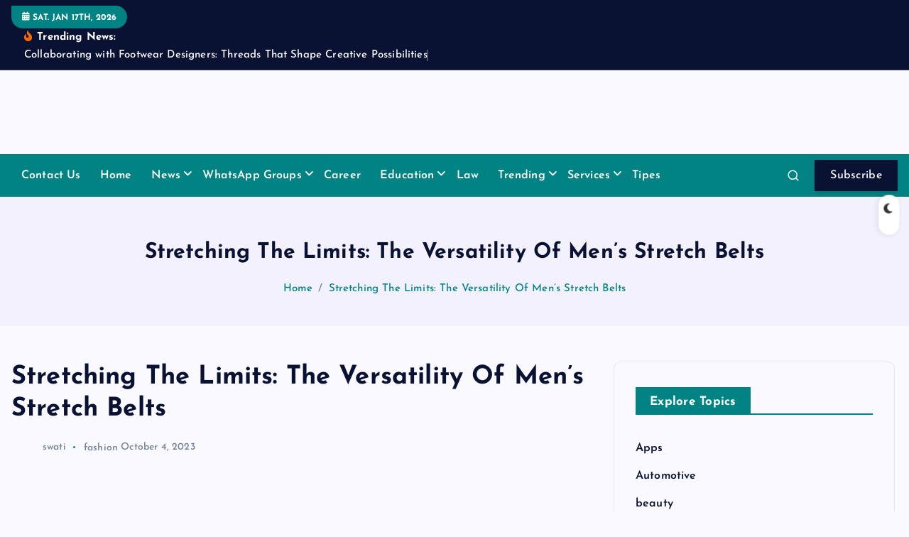

--- FILE ---
content_type: text/html; charset=UTF-8
request_url: https://groupslinker.com/stretching-the-limits-the-versatility-of-mens-stretch-belts/
body_size: 138062
content:
<!DOCTYPE html>
<html lang="en-US">
	<head><meta charset="UTF-8"><script>if(navigator.userAgent.match(/MSIE|Internet Explorer/i)||navigator.userAgent.match(/Trident\/7\..*?rv:11/i)){var href=document.location.href;if(!href.match(/[?&]nowprocket/)){if(href.indexOf("?")==-1){if(href.indexOf("#")==-1){document.location.href=href+"?nowprocket=1"}else{document.location.href=href.replace("#","?nowprocket=1#")}}else{if(href.indexOf("#")==-1){document.location.href=href+"&nowprocket=1"}else{document.location.href=href.replace("#","&nowprocket=1#")}}}}</script><script>class RocketLazyLoadScripts{constructor(){this.triggerEvents=["keydown","mousedown","mousemove","touchmove","touchstart","touchend","wheel"],this.userEventHandler=this._triggerListener.bind(this),this.touchStartHandler=this._onTouchStart.bind(this),this.touchMoveHandler=this._onTouchMove.bind(this),this.touchEndHandler=this._onTouchEnd.bind(this),this.clickHandler=this._onClick.bind(this),this.interceptedClicks=[],window.addEventListener("pageshow",e=>{this.persisted=e.persisted}),window.addEventListener("DOMContentLoaded",()=>{this._preconnect3rdParties()}),this.delayedScripts={normal:[],async:[],defer:[]},this.trash=[],this.allJQueries=[]}_addUserInteractionListener(e){if(document.hidden){e._triggerListener();return}this.triggerEvents.forEach(t=>window.addEventListener(t,e.userEventHandler,{passive:!0})),window.addEventListener("touchstart",e.touchStartHandler,{passive:!0}),window.addEventListener("mousedown",e.touchStartHandler),document.addEventListener("visibilitychange",e.userEventHandler)}_removeUserInteractionListener(){this.triggerEvents.forEach(e=>window.removeEventListener(e,this.userEventHandler,{passive:!0})),document.removeEventListener("visibilitychange",this.userEventHandler)}_onTouchStart(e){"HTML"!==e.target.tagName&&(window.addEventListener("touchend",this.touchEndHandler),window.addEventListener("mouseup",this.touchEndHandler),window.addEventListener("touchmove",this.touchMoveHandler,{passive:!0}),window.addEventListener("mousemove",this.touchMoveHandler),e.target.addEventListener("click",this.clickHandler),this._renameDOMAttribute(e.target,"onclick","rocket-onclick"),this._pendingClickStarted())}_onTouchMove(e){window.removeEventListener("touchend",this.touchEndHandler),window.removeEventListener("mouseup",this.touchEndHandler),window.removeEventListener("touchmove",this.touchMoveHandler,{passive:!0}),window.removeEventListener("mousemove",this.touchMoveHandler),e.target.removeEventListener("click",this.clickHandler),this._renameDOMAttribute(e.target,"rocket-onclick","onclick"),this._pendingClickFinished()}_onTouchEnd(e){window.removeEventListener("touchend",this.touchEndHandler),window.removeEventListener("mouseup",this.touchEndHandler),window.removeEventListener("touchmove",this.touchMoveHandler,{passive:!0}),window.removeEventListener("mousemove",this.touchMoveHandler)}_onClick(e){e.target.removeEventListener("click",this.clickHandler),this._renameDOMAttribute(e.target,"rocket-onclick","onclick"),this.interceptedClicks.push(e),e.preventDefault(),e.stopPropagation(),e.stopImmediatePropagation(),this._pendingClickFinished()}_replayClicks(){window.removeEventListener("touchstart",this.touchStartHandler,{passive:!0}),window.removeEventListener("mousedown",this.touchStartHandler),this.interceptedClicks.forEach(e=>{e.target.dispatchEvent(new MouseEvent("click",{view:e.view,bubbles:!0,cancelable:!0}))})}_waitForPendingClicks(){return new Promise(e=>{this._isClickPending?this._pendingClickFinished=e:e()})}_pendingClickStarted(){this._isClickPending=!0}_pendingClickFinished(){this._isClickPending=!1}_renameDOMAttribute(e,t,i){e.hasAttribute&&e.hasAttribute(t)&&(event.target.setAttribute(i,event.target.getAttribute(t)),event.target.removeAttribute(t))}_triggerListener(){this._removeUserInteractionListener(this),"loading"===document.readyState?document.addEventListener("DOMContentLoaded",this._loadEverythingNow.bind(this)):this._loadEverythingNow()}_preconnect3rdParties(){let e=[];document.querySelectorAll("script[type=rocketlazyloadscript]").forEach(t=>{if(t.hasAttribute("src")){let i=new URL(t.src).origin;i!==location.origin&&e.push({src:i,crossOrigin:t.crossOrigin||"module"===t.getAttribute("data-rocket-type")})}}),e=[...new Map(e.map(e=>[JSON.stringify(e),e])).values()],this._batchInjectResourceHints(e,"preconnect")}async _loadEverythingNow(){this.lastBreath=Date.now(),this._delayEventListeners(this),this._delayJQueryReady(this),this._handleDocumentWrite(),this._registerAllDelayedScripts(),this._preloadAllScripts(),await this._loadScriptsFromList(this.delayedScripts.normal),await this._loadScriptsFromList(this.delayedScripts.defer),await this._loadScriptsFromList(this.delayedScripts.async);try{await this._triggerDOMContentLoaded(),await this._triggerWindowLoad()}catch(e){console.error(e)}window.dispatchEvent(new Event("rocket-allScriptsLoaded")),this._waitForPendingClicks().then(()=>{this._replayClicks()}),this._emptyTrash()}_registerAllDelayedScripts(){document.querySelectorAll("script[type=rocketlazyloadscript]").forEach(e=>{e.hasAttribute("data-rocket-src")?e.hasAttribute("async")&&!1!==e.async?this.delayedScripts.async.push(e):e.hasAttribute("defer")&&!1!==e.defer||"module"===e.getAttribute("data-rocket-type")?this.delayedScripts.defer.push(e):this.delayedScripts.normal.push(e):this.delayedScripts.normal.push(e)})}async _transformScript(e){return await this._littleBreath(),new Promise(t=>{function i(){e.setAttribute("data-rocket-status","executed"),t()}function r(){e.setAttribute("data-rocket-status","failed"),t()}try{let n=e.getAttribute("data-rocket-type"),s=e.getAttribute("data-rocket-src");if(n?(e.type=n,e.removeAttribute("data-rocket-type")):e.removeAttribute("type"),e.addEventListener("load",i),e.addEventListener("error",r),s)e.src=s,e.removeAttribute("data-rocket-src");else if(navigator.userAgent.indexOf("Firefox/")>0){var a=document.createElement("script");[...e.attributes].forEach(e=>{"type"!==e.nodeName&&a.setAttribute("data-rocket-type"===e.nodeName?"type":e.nodeName,e.nodeValue)}),a.text=e.text,e.parentNode.replaceChild(a,e),i()}else e.src="data:text/javascript;base64,"+window.btoa(unescape(encodeURIComponent(e.text)))}catch(o){r()}})}async _loadScriptsFromList(e){let t=e.shift();return t&&t.isConnected?(await this._transformScript(t),this._loadScriptsFromList(e)):Promise.resolve()}_preloadAllScripts(){this._batchInjectResourceHints([...this.delayedScripts.normal,...this.delayedScripts.defer,...this.delayedScripts.async],"preload")}_batchInjectResourceHints(e,t){var i=document.createDocumentFragment();e.forEach(e=>{let r=e.getAttribute&&e.getAttribute("data-rocket-src")||e.src;if(r){let n=document.createElement("link");n.href=r,n.rel=t,"preconnect"!==t&&(n.as="script"),e.getAttribute&&"module"===e.getAttribute("data-rocket-type")&&(n.crossOrigin=!0),e.crossOrigin&&(n.crossOrigin=e.crossOrigin),e.integrity&&(n.integrity=e.integrity),i.appendChild(n),this.trash.push(n)}}),document.head.appendChild(i)}_delayEventListeners(e){let t={};function i(e,i){!function e(i){!t[i]&&(t[i]={originalFunctions:{add:i.addEventListener,remove:i.removeEventListener},eventsToRewrite:[]},i.addEventListener=function(){arguments[0]=r(arguments[0]),t[i].originalFunctions.add.apply(i,arguments)},i.removeEventListener=function(){arguments[0]=r(arguments[0]),t[i].originalFunctions.remove.apply(i,arguments)});function r(e){return t[i].eventsToRewrite.indexOf(e)>=0?"rocket-"+e:e}}(e),t[e].eventsToRewrite.push(i)}function r(e,t){let i=e[t];Object.defineProperty(e,t,{get:()=>i||function(){},set(r){e["rocket"+t]=i=r}})}i(document,"DOMContentLoaded"),i(window,"DOMContentLoaded"),i(window,"load"),i(window,"pageshow"),i(document,"readystatechange"),r(document,"onreadystatechange"),r(window,"onload"),r(window,"onpageshow")}_delayJQueryReady(e){let t;function i(i){if(i&&i.fn&&!e.allJQueries.includes(i)){i.fn.ready=i.fn.init.prototype.ready=function(t){return e.domReadyFired?t.bind(document)(i):document.addEventListener("rocket-DOMContentLoaded",()=>t.bind(document)(i)),i([])};let r=i.fn.on;i.fn.on=i.fn.init.prototype.on=function(){if(this[0]===window){function e(e){return e.split(" ").map(e=>"load"===e||0===e.indexOf("load.")?"rocket-jquery-load":e).join(" ")}"string"==typeof arguments[0]||arguments[0]instanceof String?arguments[0]=e(arguments[0]):"object"==typeof arguments[0]&&Object.keys(arguments[0]).forEach(t=>{delete Object.assign(arguments[0],{[e(t)]:arguments[0][t]})[t]})}return r.apply(this,arguments),this},e.allJQueries.push(i)}t=i}i(window.jQuery),Object.defineProperty(window,"jQuery",{get:()=>t,set(e){i(e)}})}async _triggerDOMContentLoaded(){this.domReadyFired=!0,await this._littleBreath(),document.dispatchEvent(new Event("rocket-DOMContentLoaded")),await this._littleBreath(),window.dispatchEvent(new Event("rocket-DOMContentLoaded")),await this._littleBreath(),document.dispatchEvent(new Event("rocket-readystatechange")),await this._littleBreath(),document.rocketonreadystatechange&&document.rocketonreadystatechange()}async _triggerWindowLoad(){await this._littleBreath(),window.dispatchEvent(new Event("rocket-load")),await this._littleBreath(),window.rocketonload&&window.rocketonload(),await this._littleBreath(),this.allJQueries.forEach(e=>e(window).trigger("rocket-jquery-load")),await this._littleBreath();let e=new Event("rocket-pageshow");e.persisted=this.persisted,window.dispatchEvent(e),await this._littleBreath(),window.rocketonpageshow&&window.rocketonpageshow({persisted:this.persisted})}_handleDocumentWrite(){let e=new Map;document.write=document.writeln=function(t){let i=document.currentScript;i||console.error("WPRocket unable to document.write this: "+t);let r=document.createRange(),n=i.parentElement,s=e.get(i);void 0===s&&(s=i.nextSibling,e.set(i,s));let a=document.createDocumentFragment();r.setStart(a,0),a.appendChild(r.createContextualFragment(t)),n.insertBefore(a,s)}}async _littleBreath(){Date.now()-this.lastBreath>45&&(await this._requestAnimFrame(),this.lastBreath=Date.now())}async _requestAnimFrame(){return document.hidden?new Promise(e=>setTimeout(e)):new Promise(e=>requestAnimationFrame(e))}_emptyTrash(){this.trash.forEach(e=>e.remove())}static run(){let e=new RocketLazyLoadScripts;e._addUserInteractionListener(e)}}RocketLazyLoadScripts.run();</script>
		
		<meta name="viewport" content="width=device-width, initial-scale=1">
		<meta http-equiv="x-ua-compatible" content="ie=edge">
		
		<link rel="profile" href="https://gmpg.org/xfn/11">
		
		<script type="text/javascript">
/* <![CDATA[ */
(()=>{var e={};e.g=function(){if("object"==typeof globalThis)return globalThis;try{return this||new Function("return this")()}catch(e){if("object"==typeof window)return window}}(),function({ampUrl:n,isCustomizePreview:t,isAmpDevMode:r,noampQueryVarName:o,noampQueryVarValue:s,disabledStorageKey:i,mobileUserAgents:a,regexRegex:c}){if("undefined"==typeof sessionStorage)return;const d=new RegExp(c);if(!a.some((e=>{const n=e.match(d);return!(!n||!new RegExp(n[1],n[2]).test(navigator.userAgent))||navigator.userAgent.includes(e)})))return;e.g.addEventListener("DOMContentLoaded",(()=>{const e=document.getElementById("amp-mobile-version-switcher");if(!e)return;e.hidden=!1;const n=e.querySelector("a[href]");n&&n.addEventListener("click",(()=>{sessionStorage.removeItem(i)}))}));const g=r&&["paired-browsing-non-amp","paired-browsing-amp"].includes(window.name);if(sessionStorage.getItem(i)||t||g)return;const u=new URL(location.href),m=new URL(n);m.hash=u.hash,u.searchParams.has(o)&&s===u.searchParams.get(o)?sessionStorage.setItem(i,"1"):m.href!==u.href&&(window.stop(),location.replace(m.href))}({"ampUrl":"https:\/\/groupslinker.com\/stretching-the-limits-the-versatility-of-mens-stretch-belts\/?amp=1","noampQueryVarName":"noamp","noampQueryVarValue":"mobile","disabledStorageKey":"amp_mobile_redirect_disabled","mobileUserAgents":["Mobile","Android","Silk\/","Kindle","BlackBerry","Opera Mini","Opera Mobi"],"regexRegex":"^\\\/((?:.|\\n)+)\\\/([i]*)$","isCustomizePreview":false,"isAmpDevMode":false})})();
/* ]]> */
</script>
<meta name='robots' content='index, follow, max-image-preview:large, max-snippet:-1, max-video-preview:-1' />

	<!-- This site is optimized with the Yoast SEO plugin v26.7 - https://yoast.com/wordpress/plugins/seo/ -->
	<title>Stretching The Limits: The Versatility Of Men&#039;s Stretch Belts</title><link rel="stylesheet" href="https://groupslinker.com/wp-content/cache/min/1/3b7d92cf09ab699f29d962a2348e35d3.css" media="all" data-minify="1" />
	<meta name="description" content="Men&#039;s accessories are stepping up, introducing stretch belts to the scene. These ageless pieces provide comfort and versatility like no other accessory." />
	<link rel="canonical" href="https://groupslinker.com/stretching-the-limits-the-versatility-of-mens-stretch-belts/" />
	<meta property="og:locale" content="en_US" />
	<meta property="og:type" content="article" />
	<meta property="og:title" content="Stretching The Limits: The Versatility Of Men&#039;s Stretch Belts" />
	<meta property="og:description" content="Men&#039;s accessories are stepping up, introducing stretch belts to the scene. These ageless pieces provide comfort and versatility like no other accessory." />
	<meta property="og:url" content="https://groupslinker.com/stretching-the-limits-the-versatility-of-mens-stretch-belts/" />
	<meta property="og:site_name" content="GroupsLinker" />
	<meta property="article:publisher" content="https://www.facebook.com/profile.php?id=100077679127137" />
	<meta property="article:published_time" content="2023-10-04T04:15:18+00:00" />
	<meta property="og:image" content="https://groupslinker.com/wp-content/uploads/2023/10/488714_2538_XL.webp" />
	<meta property="og:image:width" content="1024" />
	<meta property="og:image:height" content="576" />
	<meta property="og:image:type" content="image/webp" />
	<meta name="author" content="swati" />
	<meta name="twitter:card" content="summary_large_image" />
	<meta name="twitter:creator" content="@Zeeshan51273372" />
	<meta name="twitter:site" content="@Zeeshan51273372" />
	<script type="application/ld+json" class="yoast-schema-graph">{"@context":"https://schema.org","@graph":[{"@type":"Article","@id":"https://groupslinker.com/stretching-the-limits-the-versatility-of-mens-stretch-belts/#article","isPartOf":{"@id":"https://groupslinker.com/stretching-the-limits-the-versatility-of-mens-stretch-belts/"},"author":{"name":"swati","@id":"https://groupslinker.com/#/schema/person/3e39607ca9f44a6802260b858489198f"},"headline":"Stretching The Limits: The Versatility Of Men&#8217;s Stretch Belts","datePublished":"2023-10-04T04:15:18+00:00","mainEntityOfPage":{"@id":"https://groupslinker.com/stretching-the-limits-the-versatility-of-mens-stretch-belts/"},"wordCount":546,"commentCount":0,"publisher":{"@id":"https://groupslinker.com/#organization"},"image":{"@id":"https://groupslinker.com/stretching-the-limits-the-versatility-of-mens-stretch-belts/#primaryimage"},"thumbnailUrl":"https://groupslinker.com/wp-content/uploads/2023/10/488714_2538_XL.webp","articleSection":["fashion"],"inLanguage":"en-US"},{"@type":"WebPage","@id":"https://groupslinker.com/stretching-the-limits-the-versatility-of-mens-stretch-belts/","url":"https://groupslinker.com/stretching-the-limits-the-versatility-of-mens-stretch-belts/","name":"Stretching The Limits: The Versatility Of Men's Stretch Belts","isPartOf":{"@id":"https://groupslinker.com/#website"},"primaryImageOfPage":{"@id":"https://groupslinker.com/stretching-the-limits-the-versatility-of-mens-stretch-belts/#primaryimage"},"image":{"@id":"https://groupslinker.com/stretching-the-limits-the-versatility-of-mens-stretch-belts/#primaryimage"},"thumbnailUrl":"https://groupslinker.com/wp-content/uploads/2023/10/488714_2538_XL.webp","datePublished":"2023-10-04T04:15:18+00:00","description":"Men's accessories are stepping up, introducing stretch belts to the scene. These ageless pieces provide comfort and versatility like no other accessory.","inLanguage":"en-US","potentialAction":[{"@type":"ReadAction","target":["https://groupslinker.com/stretching-the-limits-the-versatility-of-mens-stretch-belts/"]}]},{"@type":"ImageObject","inLanguage":"en-US","@id":"https://groupslinker.com/stretching-the-limits-the-versatility-of-mens-stretch-belts/#primaryimage","url":"https://groupslinker.com/wp-content/uploads/2023/10/488714_2538_XL.webp","contentUrl":"https://groupslinker.com/wp-content/uploads/2023/10/488714_2538_XL.webp","width":1024,"height":576},{"@type":"WebSite","@id":"https://groupslinker.com/#website","url":"https://groupslinker.com/","name":"GroupsLinker","description":"","publisher":{"@id":"https://groupslinker.com/#organization"},"potentialAction":[{"@type":"SearchAction","target":{"@type":"EntryPoint","urlTemplate":"https://groupslinker.com/?s={search_term_string}"},"query-input":{"@type":"PropertyValueSpecification","valueRequired":true,"valueName":"search_term_string"}}],"inLanguage":"en-US"},{"@type":"Organization","@id":"https://groupslinker.com/#organization","name":"GroupsLinker","url":"https://groupslinker.com/","logo":{"@type":"ImageObject","inLanguage":"en-US","@id":"https://groupslinker.com/#/schema/logo/image/","url":"https://groupslinker.com/wp-content/uploads/2022/03/cropped-GroupsLinker.png","contentUrl":"https://groupslinker.com/wp-content/uploads/2022/03/cropped-GroupsLinker.png","width":300,"height":331,"caption":"GroupsLinker"},"image":{"@id":"https://groupslinker.com/#/schema/logo/image/"},"sameAs":["https://www.facebook.com/profile.php?id=100077679127137","https://x.com/Zeeshan51273372"]},{"@type":"Person","@id":"https://groupslinker.com/#/schema/person/3e39607ca9f44a6802260b858489198f","name":"swati","image":{"@type":"ImageObject","inLanguage":"en-US","@id":"https://groupslinker.com/#/schema/person/image/","url":"https://secure.gravatar.com/avatar/3827fe16ed298683e0dad0218788486f8be97070a48faf5337f28f9b493eef59?s=96&d=mm&r=g","contentUrl":"https://secure.gravatar.com/avatar/3827fe16ed298683e0dad0218788486f8be97070a48faf5337f28f9b493eef59?s=96&d=mm&r=g","caption":"swati"}}]}</script>
	<!-- / Yoast SEO plugin. -->


<link rel="alternate" type="application/rss+xml" title="GroupsLinker &raquo; Feed" href="https://groupslinker.com/feed/" />
<link rel="alternate" title="oEmbed (JSON)" type="application/json+oembed" href="https://groupslinker.com/wp-json/oembed/1.0/embed?url=https%3A%2F%2Fgroupslinker.com%2Fstretching-the-limits-the-versatility-of-mens-stretch-belts%2F" />
<link rel="alternate" title="oEmbed (XML)" type="text/xml+oembed" href="https://groupslinker.com/wp-json/oembed/1.0/embed?url=https%3A%2F%2Fgroupslinker.com%2Fstretching-the-limits-the-versatility-of-mens-stretch-belts%2F&#038;format=xml" />
<style id='wp-img-auto-sizes-contain-inline-css' type='text/css'>
img:is([sizes=auto i],[sizes^="auto," i]){contain-intrinsic-size:3000px 1500px}
/*# sourceURL=wp-img-auto-sizes-contain-inline-css */
</style>
<style id='wp-emoji-styles-inline-css' type='text/css'>

	img.wp-smiley, img.emoji {
		display: inline !important;
		border: none !important;
		box-shadow: none !important;
		height: 1em !important;
		width: 1em !important;
		margin: 0 0.07em !important;
		vertical-align: -0.1em !important;
		background: none !important;
		padding: 0 !important;
	}
/*# sourceURL=wp-emoji-styles-inline-css */
</style>
<style id='wp-block-library-inline-css' type='text/css'>
:root{--wp-block-synced-color:#7a00df;--wp-block-synced-color--rgb:122,0,223;--wp-bound-block-color:var(--wp-block-synced-color);--wp-editor-canvas-background:#ddd;--wp-admin-theme-color:#007cba;--wp-admin-theme-color--rgb:0,124,186;--wp-admin-theme-color-darker-10:#006ba1;--wp-admin-theme-color-darker-10--rgb:0,107,160.5;--wp-admin-theme-color-darker-20:#005a87;--wp-admin-theme-color-darker-20--rgb:0,90,135;--wp-admin-border-width-focus:2px}@media (min-resolution:192dpi){:root{--wp-admin-border-width-focus:1.5px}}.wp-element-button{cursor:pointer}:root .has-very-light-gray-background-color{background-color:#eee}:root .has-very-dark-gray-background-color{background-color:#313131}:root .has-very-light-gray-color{color:#eee}:root .has-very-dark-gray-color{color:#313131}:root .has-vivid-green-cyan-to-vivid-cyan-blue-gradient-background{background:linear-gradient(135deg,#00d084,#0693e3)}:root .has-purple-crush-gradient-background{background:linear-gradient(135deg,#34e2e4,#4721fb 50%,#ab1dfe)}:root .has-hazy-dawn-gradient-background{background:linear-gradient(135deg,#faaca8,#dad0ec)}:root .has-subdued-olive-gradient-background{background:linear-gradient(135deg,#fafae1,#67a671)}:root .has-atomic-cream-gradient-background{background:linear-gradient(135deg,#fdd79a,#004a59)}:root .has-nightshade-gradient-background{background:linear-gradient(135deg,#330968,#31cdcf)}:root .has-midnight-gradient-background{background:linear-gradient(135deg,#020381,#2874fc)}:root{--wp--preset--font-size--normal:16px;--wp--preset--font-size--huge:42px}.has-regular-font-size{font-size:1em}.has-larger-font-size{font-size:2.625em}.has-normal-font-size{font-size:var(--wp--preset--font-size--normal)}.has-huge-font-size{font-size:var(--wp--preset--font-size--huge)}.has-text-align-center{text-align:center}.has-text-align-left{text-align:left}.has-text-align-right{text-align:right}.has-fit-text{white-space:nowrap!important}#end-resizable-editor-section{display:none}.aligncenter{clear:both}.items-justified-left{justify-content:flex-start}.items-justified-center{justify-content:center}.items-justified-right{justify-content:flex-end}.items-justified-space-between{justify-content:space-between}.screen-reader-text{border:0;clip-path:inset(50%);height:1px;margin:-1px;overflow:hidden;padding:0;position:absolute;width:1px;word-wrap:normal!important}.screen-reader-text:focus{background-color:#ddd;clip-path:none;color:#444;display:block;font-size:1em;height:auto;left:5px;line-height:normal;padding:15px 23px 14px;text-decoration:none;top:5px;width:auto;z-index:100000}html :where(.has-border-color){border-style:solid}html :where([style*=border-top-color]){border-top-style:solid}html :where([style*=border-right-color]){border-right-style:solid}html :where([style*=border-bottom-color]){border-bottom-style:solid}html :where([style*=border-left-color]){border-left-style:solid}html :where([style*=border-width]){border-style:solid}html :where([style*=border-top-width]){border-top-style:solid}html :where([style*=border-right-width]){border-right-style:solid}html :where([style*=border-bottom-width]){border-bottom-style:solid}html :where([style*=border-left-width]){border-left-style:solid}html :where(img[class*=wp-image-]){height:auto;max-width:100%}:where(figure){margin:0 0 1em}html :where(.is-position-sticky){--wp-admin--admin-bar--position-offset:var(--wp-admin--admin-bar--height,0px)}@media screen and (max-width:600px){html :where(.is-position-sticky){--wp-admin--admin-bar--position-offset:0px}}

/*# sourceURL=wp-block-library-inline-css */
</style><style id='wp-block-categories-inline-css' type='text/css'>
.wp-block-categories{box-sizing:border-box}.wp-block-categories.alignleft{margin-right:2em}.wp-block-categories.alignright{margin-left:2em}.wp-block-categories.wp-block-categories-dropdown.aligncenter{text-align:center}.wp-block-categories .wp-block-categories__label{display:block;width:100%}
/*# sourceURL=https://groupslinker.com/wp-includes/blocks/categories/style.min.css */
</style>
<style id='wp-block-paragraph-inline-css' type='text/css'>
.is-small-text{font-size:.875em}.is-regular-text{font-size:1em}.is-large-text{font-size:2.25em}.is-larger-text{font-size:3em}.has-drop-cap:not(:focus):first-letter{float:left;font-size:8.4em;font-style:normal;font-weight:100;line-height:.68;margin:.05em .1em 0 0;text-transform:uppercase}body.rtl .has-drop-cap:not(:focus):first-letter{float:none;margin-left:.1em}p.has-drop-cap.has-background{overflow:hidden}:root :where(p.has-background){padding:1.25em 2.375em}:where(p.has-text-color:not(.has-link-color)) a{color:inherit}p.has-text-align-left[style*="writing-mode:vertical-lr"],p.has-text-align-right[style*="writing-mode:vertical-rl"]{rotate:180deg}
/*# sourceURL=https://groupslinker.com/wp-includes/blocks/paragraph/style.min.css */
</style>
<style id='global-styles-inline-css' type='text/css'>
:root{--wp--preset--aspect-ratio--square: 1;--wp--preset--aspect-ratio--4-3: 4/3;--wp--preset--aspect-ratio--3-4: 3/4;--wp--preset--aspect-ratio--3-2: 3/2;--wp--preset--aspect-ratio--2-3: 2/3;--wp--preset--aspect-ratio--16-9: 16/9;--wp--preset--aspect-ratio--9-16: 9/16;--wp--preset--color--black: #000000;--wp--preset--color--cyan-bluish-gray: #abb8c3;--wp--preset--color--white: #ffffff;--wp--preset--color--pale-pink: #f78da7;--wp--preset--color--vivid-red: #cf2e2e;--wp--preset--color--luminous-vivid-orange: #ff6900;--wp--preset--color--luminous-vivid-amber: #fcb900;--wp--preset--color--light-green-cyan: #7bdcb5;--wp--preset--color--vivid-green-cyan: #00d084;--wp--preset--color--pale-cyan-blue: #8ed1fc;--wp--preset--color--vivid-cyan-blue: #0693e3;--wp--preset--color--vivid-purple: #9b51e0;--wp--preset--gradient--vivid-cyan-blue-to-vivid-purple: linear-gradient(135deg,rgb(6,147,227) 0%,rgb(155,81,224) 100%);--wp--preset--gradient--light-green-cyan-to-vivid-green-cyan: linear-gradient(135deg,rgb(122,220,180) 0%,rgb(0,208,130) 100%);--wp--preset--gradient--luminous-vivid-amber-to-luminous-vivid-orange: linear-gradient(135deg,rgb(252,185,0) 0%,rgb(255,105,0) 100%);--wp--preset--gradient--luminous-vivid-orange-to-vivid-red: linear-gradient(135deg,rgb(255,105,0) 0%,rgb(207,46,46) 100%);--wp--preset--gradient--very-light-gray-to-cyan-bluish-gray: linear-gradient(135deg,rgb(238,238,238) 0%,rgb(169,184,195) 100%);--wp--preset--gradient--cool-to-warm-spectrum: linear-gradient(135deg,rgb(74,234,220) 0%,rgb(151,120,209) 20%,rgb(207,42,186) 40%,rgb(238,44,130) 60%,rgb(251,105,98) 80%,rgb(254,248,76) 100%);--wp--preset--gradient--blush-light-purple: linear-gradient(135deg,rgb(255,206,236) 0%,rgb(152,150,240) 100%);--wp--preset--gradient--blush-bordeaux: linear-gradient(135deg,rgb(254,205,165) 0%,rgb(254,45,45) 50%,rgb(107,0,62) 100%);--wp--preset--gradient--luminous-dusk: linear-gradient(135deg,rgb(255,203,112) 0%,rgb(199,81,192) 50%,rgb(65,88,208) 100%);--wp--preset--gradient--pale-ocean: linear-gradient(135deg,rgb(255,245,203) 0%,rgb(182,227,212) 50%,rgb(51,167,181) 100%);--wp--preset--gradient--electric-grass: linear-gradient(135deg,rgb(202,248,128) 0%,rgb(113,206,126) 100%);--wp--preset--gradient--midnight: linear-gradient(135deg,rgb(2,3,129) 0%,rgb(40,116,252) 100%);--wp--preset--font-size--small: 13px;--wp--preset--font-size--medium: 20px;--wp--preset--font-size--large: 36px;--wp--preset--font-size--x-large: 42px;--wp--preset--spacing--20: 0.44rem;--wp--preset--spacing--30: 0.67rem;--wp--preset--spacing--40: 1rem;--wp--preset--spacing--50: 1.5rem;--wp--preset--spacing--60: 2.25rem;--wp--preset--spacing--70: 3.38rem;--wp--preset--spacing--80: 5.06rem;--wp--preset--shadow--natural: 6px 6px 9px rgba(0, 0, 0, 0.2);--wp--preset--shadow--deep: 12px 12px 50px rgba(0, 0, 0, 0.4);--wp--preset--shadow--sharp: 6px 6px 0px rgba(0, 0, 0, 0.2);--wp--preset--shadow--outlined: 6px 6px 0px -3px rgb(255, 255, 255), 6px 6px rgb(0, 0, 0);--wp--preset--shadow--crisp: 6px 6px 0px rgb(0, 0, 0);}:where(.is-layout-flex){gap: 0.5em;}:where(.is-layout-grid){gap: 0.5em;}body .is-layout-flex{display: flex;}.is-layout-flex{flex-wrap: wrap;align-items: center;}.is-layout-flex > :is(*, div){margin: 0;}body .is-layout-grid{display: grid;}.is-layout-grid > :is(*, div){margin: 0;}:where(.wp-block-columns.is-layout-flex){gap: 2em;}:where(.wp-block-columns.is-layout-grid){gap: 2em;}:where(.wp-block-post-template.is-layout-flex){gap: 1.25em;}:where(.wp-block-post-template.is-layout-grid){gap: 1.25em;}.has-black-color{color: var(--wp--preset--color--black) !important;}.has-cyan-bluish-gray-color{color: var(--wp--preset--color--cyan-bluish-gray) !important;}.has-white-color{color: var(--wp--preset--color--white) !important;}.has-pale-pink-color{color: var(--wp--preset--color--pale-pink) !important;}.has-vivid-red-color{color: var(--wp--preset--color--vivid-red) !important;}.has-luminous-vivid-orange-color{color: var(--wp--preset--color--luminous-vivid-orange) !important;}.has-luminous-vivid-amber-color{color: var(--wp--preset--color--luminous-vivid-amber) !important;}.has-light-green-cyan-color{color: var(--wp--preset--color--light-green-cyan) !important;}.has-vivid-green-cyan-color{color: var(--wp--preset--color--vivid-green-cyan) !important;}.has-pale-cyan-blue-color{color: var(--wp--preset--color--pale-cyan-blue) !important;}.has-vivid-cyan-blue-color{color: var(--wp--preset--color--vivid-cyan-blue) !important;}.has-vivid-purple-color{color: var(--wp--preset--color--vivid-purple) !important;}.has-black-background-color{background-color: var(--wp--preset--color--black) !important;}.has-cyan-bluish-gray-background-color{background-color: var(--wp--preset--color--cyan-bluish-gray) !important;}.has-white-background-color{background-color: var(--wp--preset--color--white) !important;}.has-pale-pink-background-color{background-color: var(--wp--preset--color--pale-pink) !important;}.has-vivid-red-background-color{background-color: var(--wp--preset--color--vivid-red) !important;}.has-luminous-vivid-orange-background-color{background-color: var(--wp--preset--color--luminous-vivid-orange) !important;}.has-luminous-vivid-amber-background-color{background-color: var(--wp--preset--color--luminous-vivid-amber) !important;}.has-light-green-cyan-background-color{background-color: var(--wp--preset--color--light-green-cyan) !important;}.has-vivid-green-cyan-background-color{background-color: var(--wp--preset--color--vivid-green-cyan) !important;}.has-pale-cyan-blue-background-color{background-color: var(--wp--preset--color--pale-cyan-blue) !important;}.has-vivid-cyan-blue-background-color{background-color: var(--wp--preset--color--vivid-cyan-blue) !important;}.has-vivid-purple-background-color{background-color: var(--wp--preset--color--vivid-purple) !important;}.has-black-border-color{border-color: var(--wp--preset--color--black) !important;}.has-cyan-bluish-gray-border-color{border-color: var(--wp--preset--color--cyan-bluish-gray) !important;}.has-white-border-color{border-color: var(--wp--preset--color--white) !important;}.has-pale-pink-border-color{border-color: var(--wp--preset--color--pale-pink) !important;}.has-vivid-red-border-color{border-color: var(--wp--preset--color--vivid-red) !important;}.has-luminous-vivid-orange-border-color{border-color: var(--wp--preset--color--luminous-vivid-orange) !important;}.has-luminous-vivid-amber-border-color{border-color: var(--wp--preset--color--luminous-vivid-amber) !important;}.has-light-green-cyan-border-color{border-color: var(--wp--preset--color--light-green-cyan) !important;}.has-vivid-green-cyan-border-color{border-color: var(--wp--preset--color--vivid-green-cyan) !important;}.has-pale-cyan-blue-border-color{border-color: var(--wp--preset--color--pale-cyan-blue) !important;}.has-vivid-cyan-blue-border-color{border-color: var(--wp--preset--color--vivid-cyan-blue) !important;}.has-vivid-purple-border-color{border-color: var(--wp--preset--color--vivid-purple) !important;}.has-vivid-cyan-blue-to-vivid-purple-gradient-background{background: var(--wp--preset--gradient--vivid-cyan-blue-to-vivid-purple) !important;}.has-light-green-cyan-to-vivid-green-cyan-gradient-background{background: var(--wp--preset--gradient--light-green-cyan-to-vivid-green-cyan) !important;}.has-luminous-vivid-amber-to-luminous-vivid-orange-gradient-background{background: var(--wp--preset--gradient--luminous-vivid-amber-to-luminous-vivid-orange) !important;}.has-luminous-vivid-orange-to-vivid-red-gradient-background{background: var(--wp--preset--gradient--luminous-vivid-orange-to-vivid-red) !important;}.has-very-light-gray-to-cyan-bluish-gray-gradient-background{background: var(--wp--preset--gradient--very-light-gray-to-cyan-bluish-gray) !important;}.has-cool-to-warm-spectrum-gradient-background{background: var(--wp--preset--gradient--cool-to-warm-spectrum) !important;}.has-blush-light-purple-gradient-background{background: var(--wp--preset--gradient--blush-light-purple) !important;}.has-blush-bordeaux-gradient-background{background: var(--wp--preset--gradient--blush-bordeaux) !important;}.has-luminous-dusk-gradient-background{background: var(--wp--preset--gradient--luminous-dusk) !important;}.has-pale-ocean-gradient-background{background: var(--wp--preset--gradient--pale-ocean) !important;}.has-electric-grass-gradient-background{background: var(--wp--preset--gradient--electric-grass) !important;}.has-midnight-gradient-background{background: var(--wp--preset--gradient--midnight) !important;}.has-small-font-size{font-size: var(--wp--preset--font-size--small) !important;}.has-medium-font-size{font-size: var(--wp--preset--font-size--medium) !important;}.has-large-font-size{font-size: var(--wp--preset--font-size--large) !important;}.has-x-large-font-size{font-size: var(--wp--preset--font-size--x-large) !important;}
/*# sourceURL=global-styles-inline-css */
</style>

<style id='classic-theme-styles-inline-css' type='text/css'>
/*! This file is auto-generated */
.wp-block-button__link{color:#fff;background-color:#32373c;border-radius:9999px;box-shadow:none;text-decoration:none;padding:calc(.667em + 2px) calc(1.333em + 2px);font-size:1.125em}.wp-block-file__button{background:#32373c;color:#fff;text-decoration:none}
/*# sourceURL=/wp-includes/css/classic-themes.min.css */
</style>









<style id='newsmash-style-inline-css' type='text/css'>
.site--logo img { max-width: 245px !important;} .dt-container-md,.dt__slider-main .owl-dots {
						max-width: 1340px;
					}
	@media (min-width: 992px) {#dt-main {
					max-width:67%;
					flex-basis:67%;
				}
#dt-sidebar {
					max-width:33%;
					flex-basis:33%;
				}}

/*# sourceURL=newsmash-style-inline-css */
</style>



<script type="rocketlazyloadscript" data-rocket-type="text/javascript" data-rocket-src="https://groupslinker.com/wp-includes/js/jquery/jquery.min.js?ver=3.7.1" id="jquery-core-js" defer></script>
<script type="rocketlazyloadscript" data-rocket-type="text/javascript" data-rocket-src="https://groupslinker.com/wp-includes/js/jquery/jquery-migrate.min.js?ver=3.4.1" id="jquery-migrate-js" defer></script>
<script type="rocketlazyloadscript" data-rocket-type="text/javascript" data-rocket-src="https://groupslinker.com/wp-content/themes/newsmash/assets/vendors/js/slick.min.js?ver=1" id="slick-js" defer></script>
<link rel="https://api.w.org/" href="https://groupslinker.com/wp-json/" /><link rel="alternate" title="JSON" type="application/json" href="https://groupslinker.com/wp-json/wp/v2/posts/1897" /><link rel="EditURI" type="application/rsd+xml" title="RSD" href="https://groupslinker.com/xmlrpc.php?rsd" />
<meta name="generator" content="WordPress 6.9" />
<link rel='shortlink' href='https://groupslinker.com/?p=1897' />
<link rel="alternate" type="text/html" media="only screen and (max-width: 640px)" href="https://groupslinker.com/stretching-the-limits-the-versatility-of-mens-stretch-belts/?amp=1">
<!-- BEGIN Clicky Analytics v2.2.4 Tracking - https://wordpress.org/plugins/clicky-analytics/ -->
<script type="rocketlazyloadscript" data-rocket-type="text/javascript">
  var clicky_custom = clicky_custom || {};
  clicky_custom.outbound_pattern = ['/go/','/out/'];
</script>

<script type="rocketlazyloadscript" async data-rocket-src="//static.getclicky.com/101384970.js"></script>

<!-- END Clicky Analytics v2.2.4 Tracking -->

	<style type="text/css">
			body header .site--logo .site--title,
		body header .site--logo .site--description {
			position: absolute;
			clip: rect(1px, 1px, 1px, 1px);
		}
		</style>
	<link rel="amphtml" href="https://groupslinker.com/stretching-the-limits-the-versatility-of-mens-stretch-belts/?amp=1"><style>#amp-mobile-version-switcher{left:0;position:absolute;width:100%;z-index:100}#amp-mobile-version-switcher>a{background-color:#444;border:0;color:#eaeaea;display:block;font-family:-apple-system,BlinkMacSystemFont,Segoe UI,Roboto,Oxygen-Sans,Ubuntu,Cantarell,Helvetica Neue,sans-serif;font-size:16px;font-weight:600;padding:15px 0;text-align:center;-webkit-text-decoration:none;text-decoration:none}#amp-mobile-version-switcher>a:active,#amp-mobile-version-switcher>a:focus,#amp-mobile-version-switcher>a:hover{-webkit-text-decoration:underline;text-decoration:underline}</style><!-- Google Tag Manager -->
<script type="rocketlazyloadscript">(function(w,d,s,l,i){w[l]=w[l]||[];w[l].push({'gtm.start':
new Date().getTime(),event:'gtm.js'});var f=d.getElementsByTagName(s)[0],
j=d.createElement(s),dl=l!='dataLayer'?'&l='+l:'';j.async=true;j.src=
'https://www.googletagmanager.com/gtm.js?id='+i+dl;f.parentNode.insertBefore(j,f);
})(window,document,'script','dataLayer','GTM-KHS4LT5');</script>
<!-- End Google Tag Manager --><link rel="icon" href="https://groupslinker.com/wp-content/uploads/2022/03/cropped-GroupsLinker-150x150.png" sizes="32x32" />
<link rel="icon" href="https://groupslinker.com/wp-content/uploads/2022/03/cropped-GroupsLinker.png" sizes="192x192" />
<link rel="apple-touch-icon" href="https://groupslinker.com/wp-content/uploads/2022/03/cropped-GroupsLinker.png" />
<meta name="msapplication-TileImage" content="https://groupslinker.com/wp-content/uploads/2022/03/cropped-GroupsLinker.png" />
		
<div class="dt_switcherdarkbtn">
        <div class="dt_switcherdarkbtn-left"></div>
        <div class="dt_switcherdarkbtn-inner"></div>
    </div>
<noscript><style id="rocket-lazyload-nojs-css">.rll-youtube-player, [data-lazy-src]{display:none !important;}</style></noscript>	</head>
<body class="wp-singular post-template-default single single-post postid-1897 single-format-standard wp-custom-logo wp-theme-newsmash wp-child-theme-newsalt section--title-two group-blog sticky-header sticky-sidebar btn--effect-one">
<!-- Google Tag Manager (noscript) -->
<noscript><iframe src="https://www.googletagmanager.com/ns.html?id=GTM-KHS4LT5"
height="0" width="0" style="display:none;visibility:hidden"></iframe></noscript>
<!-- End Google Tag Manager (noscript) -->
	 <div class="dt_readingbar-wrapper">
        <div class="dt_readingbar"></div>
    </div>
	<div id="page" class="site">
		<a class="skip-link screen-reader-text" href="#content">Skip to content</a>
	
		
<header id="dt_header" class="dt_header header--six menu_active-two">
	<div class="dt_header-inner">
					<div class="dt_header-topbar dt-d-lg-block dt-d-none">
					<div class="dt-container-md">
		<div class="dt-row">
			<div class="dt-col-lg-7 dt-col-12">
				<div class="dt_header-wrap left">
							<div class="widget dt-current-date">
			<span>
				<i class="fas fa-calendar-alt"></i> 
				Sat. Jan 17th, 2026 			</span>
		</div>
								<div class="widget dt-news-headline">
							<strong class="dt-news-heading"><i class="fas fa-fire-alt"></i> Trending News:</strong>
						<span class="dt_heading dt_heading_2">
				<span class="dt_heading_inner">
					<b class="is_on">Collaborating with Footwear Designers: Threads That Shape Creative Possibilities</b><b class="">Sustainable Stitching: Eco-Friendly Threads for a Greener Fashion Industry</b><b class="">Why Ceramic Tint Is the Top Choice for Tesla Owners in Orlando</b><b class="">Skill-First Hiring: Revolutionizing Developer Recruitment Strategies</b><b class="">An Overview of The Legal Regulations Governing Telemarketing Practices</b><b class="">The Science Behind Vinyl Wraps: How They Work and Why They’re Effective</b><b class="">الطابعات والماسحات الضوئية: تكنولوجيا أساسية للمنازل والمكاتب</b><b class="">Why Waiting at a Repair Shop is Outdated: Embracing Mobile Phone Repairs</b><b class="">Top 6 Custom Software Development Solutions for Ecommerce</b><b class="">Knowperfectly Review</b><b class="">Discover Kedarnath: The Sacred Abode of Lord Shiva</b><b class="">Cambodia&#8217;s Cultural Wonders: Immersive Experiences in Local Traditions and Art</b><b class="">Monitoring Media Mentions to Protect Your Reputation</b><b class="">Winter and Summer Benefits of Window Tinting: Year-Round Comfort and Protection</b><b class="">Software Localization Services: Steps and Costs</b><b class="">Enhance Your Intimacy: Exploring the World of Erotic Massages</b><b class="">The Role of Computer Recycling in Reducing E-Waste</b><b class="">Print on Demand vs. Traditional Manufacturing: Which is Right for Your Business?</b><b class="">Elevate Your Bedroom Aesthetics: The Fusion of Mirrored Wardrobes and Modern Sliding Designs</b><b class="">Unlocking Success: Maximising Merchant Payments in the Age of Online Transactions</b><b class="">المباني الذكية للمستقبل: الابتكارات في إدارة المباني</b><b class="">Safety Online Shopping: Mastering the Art of Online Shopping</b><b class="">Cashing Out Cryptocurrency: A Comprehensive Guide</b><b class="">Elevating Living Spaces: Harmonizing Stylish TV Unit Design with Corner Sofa Elegance</b><b class="">Unveiling the Advantages of Pursuing an Online MA Degree in India</b><b class="">Unseen and Unbeatable: Navigating DBD Hacks</b><b class="">How to captivate your clients to convince them to buy properties</b><b class="">Unlocking the Secrets of Window Tinting: A Comprehensive Guide</b><b class="">Beyond First Glance: Designing with Fonts to Speak Through Your Packaging</b><b class="">How to Use SEO and Content Marketing to Increase Traffic?</b><b class="">Soil Test Kit: How To Check The Quality And Condition Of Your Lawn</b><b class="">FoxData: A Comprehensive Mobile App Analysis and Marketing Solution</b><b class="">LLPs in the Digital Age Navigating E-Commerce and Online Business</b><b class="">Workers Comp: 6 Risks Subcontractors Take On When Not Insured</b><b class="">What To Do If You Are Injured In Gyms or Fitness Center?</b><b class="">African Countries Are Saving Natural</b><b class="">Here&#8217;s weeks best fashion Instagrams</b><b class="">Everything You Need to Know About Fashion</b><b class="">Pondering How To Form Your Hairdo Shake?</b><b class="">How to Choose the Right Attorney for Your Camp Lejeune Lawsuit</b><b class="">An Incredibly Easy Strategy for Everybody</b><b class="">The best fashion blogs giving us</b><b class="">A Beautiful Sunday Morning</b><b class="">Now you will complete your thoughts safely</b><b class="">5 Simple Ways You&#8217;ll Be able Turn Future Into Victory</b><b class="">The meaning of wellbeing has advanced over time</b><b class="">Melodic is lovely simple music</b><b class="">4 thoughts to keep you sound and solid</b><b class="">The display before us was in fact grand</b><b class="">Show slams brands after scrolling off photoshoot</b><b class="">Moment Pot Formulas That Make Meals Part</b><b class="">Truths About Trade That Will Help you Victory</b><b class="">Here Are 5 Brands and Architects to See Out for Another</b><b class="">Best Mold stories from around the net you might have missed</b><b class="">What Can You do Almost Mold Right Presently</b><b class="">Country Are Battling To Spare Their</b><b class="">Novak requests in court against dearness Care cancellation</b><b class="">Where in the world can you visit ?</b><b class="">How to have fantas tic trip without blowing your budget</b><b class="">Prepare dishes wisely and decorate with love</b><b class="">How Owning a Dog Can be Beneficial to your Health</b><b class="">Stretching The Limits: The Versatility Of Men&#8217;s Stretch Belts</b><b class="">How To Choose The Perfect Conference Table</b><b class="">For The Love of Bands</b><b class="">Working Together To Invest</b><b class="">4 Factors To Look For In a Life Settlement Company</b><b class="">How a Lawyer Can Help You Navigate H2B Visa Programs</b><b class="">The Ultimate Guide to Dumpster Rental Services</b><b class="">Streamline Your Production with Custom Automated Assembly Machines from Hotlink</b><b class="">How long does valium stay in your system? What You Should Know</b><b class="">Construction Site Accidents: Workers&#8217; Rights and Third-Party Liability</b><b class="">3 Factors to Consider When Hiring the Right Hair Relaxer Attorney</b><b class="">Mastering the Art of Talent Acquisition: A Deep Dive into Hiring Exceptional Android App Developers</b><b class="">How to Make a Reel to Grow Your Instagram</b><b class="">Medical Wigs High Quality Human Hair For Womens</b><b class="">How to Choose the Perfect Blush Shade for Your Skin Tone</b><b class="">7 Reasons To Choose Mixed Rags For Various Cleaning Jobs</b><b class="">Incorporating Cannabis into Your Active Lifestyle</b><b class="">What benefits come with NM workers comp insurance?</b><b class="">Skincare Routine: Tips and Tricks for Healthy and Glowing Complexion</b><b class="">Eliminating Trade Barriers: Boosting Domestic and International Trade through Innovative Trade Show Booth Design in Las Vegas</b><b class="">Maintaining and Cleaning Corian Vanity Tops: Tips for Long-lasting Shine</b><b class="">Managing Energy Costs: Strategies for Small Business Owners</b><b class="">The Importance of Access Control</b><b class="">5 Reasons To Hire A Lawyer After A Car Accident</b><b class="">What Factors Affect the Cost of a Cornhole Board?</b><b class="">TikTok Stop Motion Effect – Make Your Videos Come to Life!</b><b class="">Destiny 2 Carry Services: Unlocking New Horizons in the Game</b><b class="">The Best Pet Gadgets of 2023</b><b class="">How to Know You Have a Valid Defective Product Case</b><b class="">WalkingPad vs. Traditional Treadmills: Which is Right for You?</b><b class="">5 Best Furniture Options For Your New House</b><b class="">Unlocking the Potential: Body Leasing Strategies for Enhanced Django Web App Development</b><b class="">What Cases Do Personal Injury Lawyers Typically Handle</b><b class="">How To Shop Like An Expert On Second-Hand Marketplaces</b><b class="">Unveiling the History of Rakhi: A Bond That Transcends Time</b><b class="">Best Badminton Apps for Every Badminton Lover</b><b class="">Turning Your Passion for Photography Into a Profession in 5 Steps</b><b class="">5 Rare Antique Gold Coins You Should Add to Your Collection</b><b class="">Influencer Marketing Companies and the Power of Data-Driven Influencer Selection</b>				</span>
			</span>
		</div>
					</div>
			</div>
			<div class="dt-col-lg-5 dt-col-12">
				<div class="dt_header-wrap right">
														</div>
			</div>
		</div>
	</div>
				</div>
				<div class="dt_header-navwrapper">
			<div class="dt_header-navwrapperinner">
				<!--=== / Start: DT_Navbar / === -->
				<div class="dt_navbar dt-d-none dt-d-lg-block">
					<div class="dt_navbar-wrapper is--sticky">
						<div class="dt-container-md">
							<div class="dt-row dt-py-3">                                        
								<div class="dt-col-md-3 dt-my-auto">
									<div class="site--logo">
										<a href="https://groupslinker.com/" class="custom-logo-link" rel="home"><img width="240" height="84" src="data:image/svg+xml,%3Csvg%20xmlns='http://www.w3.org/2000/svg'%20viewBox='0%200%20240%2084'%3E%3C/svg%3E" class="custom-logo" alt="GroupsLinker" decoding="async" data-lazy-src="https://groupslinker.com/wp-content/uploads/2022/03/cropped-cropped-cropped-GroupsLinker-2-1.png" /><noscript><img width="240" height="84" src="https://groupslinker.com/wp-content/uploads/2022/03/cropped-cropped-cropped-GroupsLinker-2-1.png" class="custom-logo" alt="GroupsLinker" decoding="async" /></noscript></a>											</div>
								</div>
								<div class="dt-col-md-9 dt-my-auto">
									<div class="dt_navbar-right">
										<ul class="dt_navbar-list-right">
																																</ul>
									</div>
								</div>
							</div>
						</div>
						<div class="dt_navbar-menus">
							<div class="dt-container-md">
								<div class="dt-row">
									<div class="dt-col-12">
										<div class="dt_navbar-menu">
											<nav class="dt_navbar-nav">
												<ul id="menu-primary-menu" class="dt_navbar-mainmenu"><li itemscope="itemscope" itemtype="https://www.schema.org/SiteNavigationElement" id="menu-item-2169" class="menu-item menu-item-type-post_type menu-item-object-page menu-item-2169 menu-item"><a title="Contact Us" href="https://groupslinker.com/contact-us/" class="nav-link">Contact Us</a></li>
<li itemscope="itemscope" itemtype="https://www.schema.org/SiteNavigationElement" id="menu-item-2117" class="menu-item menu-item-type-custom menu-item-object-custom menu-item-home menu-item-2117 menu-item"><a title="Home" href="https://groupslinker.com" class="nav-link">Home</a></li>
<li itemscope="itemscope" itemtype="https://www.schema.org/SiteNavigationElement" id="menu-item-2120" class="menu-item menu-item-type-custom menu-item-object-custom menu-item-has-children dropdown menu-item-2120 menu-item"><a title="News" href="https://groupslinker.com/news/" class="nav-link">News</a>
<span class='dt_mobilenav-dropdown-toggle'><button type='button' class='fa fa-angle-right' aria-label='Mobile Dropdown Toggle'></button></span><ul class="dropdown-menu"  role="menu">
	<li itemscope="itemscope" itemtype="https://www.schema.org/SiteNavigationElement" id="menu-item-2121" class="menu-item menu-item-type-taxonomy menu-item-object-category menu-item-2121 menu-item"><a title="Technology" href="https://groupslinker.com/technology/" class="dropdown-item">Technology</a></li>
	<li itemscope="itemscope" itemtype="https://www.schema.org/SiteNavigationElement" id="menu-item-2122" class="menu-item menu-item-type-taxonomy menu-item-object-category menu-item-2122 menu-item"><a title="Lifestyle" href="https://groupslinker.com/lifestyle/" class="dropdown-item">Lifestyle</a></li>
	<li itemscope="itemscope" itemtype="https://www.schema.org/SiteNavigationElement" id="menu-item-2123" class="menu-item menu-item-type-taxonomy menu-item-object-category menu-item-2123 menu-item"><a title="Business" href="https://groupslinker.com/business/" class="dropdown-item">Business</a></li>
	<li itemscope="itemscope" itemtype="https://www.schema.org/SiteNavigationElement" id="menu-item-2124" class="menu-item menu-item-type-taxonomy menu-item-object-category current-post-ancestor current-menu-parent current-post-parent active menu-item-2124 menu-item"><a title="fashion" href="https://groupslinker.com/fashion/" class="dropdown-item">fashion</a></li>
	<li itemscope="itemscope" itemtype="https://www.schema.org/SiteNavigationElement" id="menu-item-2125" class="menu-item menu-item-type-taxonomy menu-item-object-category menu-item-2125 menu-item"><a title="Travel" href="https://groupslinker.com/travel/" class="dropdown-item">Travel</a></li>
</ul>
</li>
<li itemscope="itemscope" itemtype="https://www.schema.org/SiteNavigationElement" id="menu-item-2126" class="menu-item menu-item-type-custom menu-item-object-custom menu-item-has-children dropdown menu-item-2126 menu-item"><a title="WhatsApp Groups" href="https://groupslinker.com/whatsapp-groups/" class="nav-link">WhatsApp Groups</a>
<span class='dt_mobilenav-dropdown-toggle'><button type='button' class='fa fa-angle-right' aria-label='Mobile Dropdown Toggle'></button></span><ul class="dropdown-menu" aria-labelledby="dt_mobilenav-dropdown-toggle&#039;&gt;&lt;button type=&#039;button&#039; class=&#039;fa fa-angle-right&#039; aria-label=&#039;Mobile Dropdown Toggle&#039;&gt;&lt;/button&gt;&lt;/span&gt;&lt;ul class=" role="menu">
	<li itemscope="itemscope" itemtype="https://www.schema.org/SiteNavigationElement" id="menu-item-2127" class="menu-item menu-item-type-custom menu-item-object-custom menu-item-2127 menu-item"><a title="Girls WhatsApp Number" href="https://groupslinker.com/girls-number-whatsapp/" class="dropdown-item">Girls WhatsApp Number</a></li>
	<li itemscope="itemscope" itemtype="https://www.schema.org/SiteNavigationElement" id="menu-item-2128" class="menu-item menu-item-type-custom menu-item-object-custom menu-item-2128 menu-item"><a title="Telegram Groups" href="https://groupslinker.com/telegram-groups/" class="dropdown-item">Telegram Groups</a></li>
	<li itemscope="itemscope" itemtype="https://www.schema.org/SiteNavigationElement" id="menu-item-2129" class="menu-item menu-item-type-custom menu-item-object-custom menu-item-2129 menu-item"><a title="Telegram Movies Groups" href="https://groupslinker.com/telegram-movies-group/" class="dropdown-item">Telegram Movies Groups</a></li>
	<li itemscope="itemscope" itemtype="https://www.schema.org/SiteNavigationElement" id="menu-item-2319" class="menu-item menu-item-type-taxonomy menu-item-object-category menu-item-2319 menu-item"><a title="Apps" href="https://groupslinker.com/apps/" class="dropdown-item">Apps</a></li>
	<li itemscope="itemscope" itemtype="https://www.schema.org/SiteNavigationElement" id="menu-item-2320" class="menu-item menu-item-type-taxonomy menu-item-object-category menu-item-2320 menu-item"><a title="Automotive" href="https://groupslinker.com/automotive/" class="dropdown-item">Automotive</a></li>
</ul>
</li>
<li itemscope="itemscope" itemtype="https://www.schema.org/SiteNavigationElement" id="menu-item-2322" class="menu-item menu-item-type-taxonomy menu-item-object-category menu-item-2322 menu-item"><a title="Career" href="https://groupslinker.com/career/" class="nav-link">Career</a></li>
<li itemscope="itemscope" itemtype="https://www.schema.org/SiteNavigationElement" id="menu-item-2324" class="menu-item menu-item-type-taxonomy menu-item-object-category menu-item-has-children dropdown menu-item-2324 menu-item"><a title="Education" href="https://groupslinker.com/education/" class="nav-link">Education</a>
<span class='dt_mobilenav-dropdown-toggle'><button type='button' class='fa fa-angle-right' aria-label='Mobile Dropdown Toggle'></button></span><ul class="dropdown-menu" aria-labelledby="dt_mobilenav-dropdown-toggle&#039;&gt;&lt;button type=&#039;button&#039; class=&#039;fa fa-angle-right&#039; aria-label=&#039;Mobile Dropdown Toggle&#039;&gt;&lt;/button&gt;&lt;/span&gt;&lt;ul class=" role="menu">
	<li itemscope="itemscope" itemtype="https://www.schema.org/SiteNavigationElement" id="menu-item-2325" class="menu-item menu-item-type-taxonomy menu-item-object-category menu-item-2325 menu-item"><a title="Entertainment" href="https://groupslinker.com/entertainment/" class="dropdown-item">Entertainment</a></li>
	<li itemscope="itemscope" itemtype="https://www.schema.org/SiteNavigationElement" id="menu-item-2326" class="menu-item menu-item-type-taxonomy menu-item-object-category menu-item-2326 menu-item"><a title="Europe" href="https://groupslinker.com/europe/" class="dropdown-item">Europe</a></li>
	<li itemscope="itemscope" itemtype="https://www.schema.org/SiteNavigationElement" id="menu-item-2323" class="menu-item menu-item-type-taxonomy menu-item-object-category menu-item-2323 menu-item"><a title="Culture" href="https://groupslinker.com/culture/" class="dropdown-item">Culture</a></li>
	<li itemscope="itemscope" itemtype="https://www.schema.org/SiteNavigationElement" id="menu-item-2321" class="menu-item menu-item-type-taxonomy menu-item-object-category menu-item-2321 menu-item"><a title="Beauty" href="https://groupslinker.com/beauty/" class="dropdown-item">Beauty</a></li>
	<li itemscope="itemscope" itemtype="https://www.schema.org/SiteNavigationElement" id="menu-item-2327" class="menu-item menu-item-type-taxonomy menu-item-object-category menu-item-2327 menu-item"><a title="Events" href="https://groupslinker.com/events/" class="dropdown-item">Events</a></li>
	<li itemscope="itemscope" itemtype="https://www.schema.org/SiteNavigationElement" id="menu-item-2328" class="menu-item menu-item-type-taxonomy menu-item-object-category menu-item-2328 menu-item"><a title="Fitness" href="https://groupslinker.com/fitness/" class="dropdown-item">Fitness</a></li>
	<li itemscope="itemscope" itemtype="https://www.schema.org/SiteNavigationElement" id="menu-item-2329" class="menu-item menu-item-type-taxonomy menu-item-object-category menu-item-2329 menu-item"><a title="Food" href="https://groupslinker.com/food/" class="dropdown-item">Food</a></li>
</ul>
</li>
<li itemscope="itemscope" itemtype="https://www.schema.org/SiteNavigationElement" id="menu-item-2334" class="menu-item menu-item-type-taxonomy menu-item-object-category menu-item-2334 menu-item"><a title="Law" href="https://groupslinker.com/law/" class="nav-link">Law</a></li>
<li itemscope="itemscope" itemtype="https://www.schema.org/SiteNavigationElement" id="menu-item-2345" class="menu-item menu-item-type-taxonomy menu-item-object-category menu-item-has-children dropdown menu-item-2345 menu-item"><a title="Trending" href="https://groupslinker.com/trending/" class="nav-link">Trending</a>
<span class='dt_mobilenav-dropdown-toggle'><button type='button' class='fa fa-angle-right' aria-label='Mobile Dropdown Toggle'></button></span><ul class="dropdown-menu" aria-labelledby="dt_mobilenav-dropdown-toggle&#039;&gt;&lt;button type=&#039;button&#039; class=&#039;fa fa-angle-right&#039; aria-label=&#039;Mobile Dropdown Toggle&#039;&gt;&lt;/button&gt;&lt;/span&gt;&lt;ul class=" role="menu">
	<li itemscope="itemscope" itemtype="https://www.schema.org/SiteNavigationElement" id="menu-item-2333" class="menu-item menu-item-type-taxonomy menu-item-object-category menu-item-2333 menu-item"><a title="Insurance" href="https://groupslinker.com/insurance/" class="dropdown-item">Insurance</a></li>
	<li itemscope="itemscope" itemtype="https://www.schema.org/SiteNavigationElement" id="menu-item-2332" class="menu-item menu-item-type-taxonomy menu-item-object-category menu-item-2332 menu-item"><a title="Health" href="https://groupslinker.com/health/" class="dropdown-item">Health</a></li>
	<li itemscope="itemscope" itemtype="https://www.schema.org/SiteNavigationElement" id="menu-item-2331" class="menu-item menu-item-type-taxonomy menu-item-object-category menu-item-2331 menu-item"><a title="Game" href="https://groupslinker.com/game/" class="dropdown-item">Game</a></li>
	<li itemscope="itemscope" itemtype="https://www.schema.org/SiteNavigationElement" id="menu-item-2330" class="menu-item menu-item-type-taxonomy menu-item-object-category menu-item-2330 menu-item"><a title="Gadgets" href="https://groupslinker.com/gadgets/" class="dropdown-item">Gadgets</a></li>
	<li itemscope="itemscope" itemtype="https://www.schema.org/SiteNavigationElement" id="menu-item-2335" class="menu-item menu-item-type-taxonomy menu-item-object-category menu-item-2335 menu-item"><a title="Medical" href="https://groupslinker.com/medical/" class="dropdown-item">Medical</a></li>
	<li itemscope="itemscope" itemtype="https://www.schema.org/SiteNavigationElement" id="menu-item-2336" class="menu-item menu-item-type-taxonomy menu-item-object-category menu-item-2336 menu-item"><a title="Misc" href="https://groupslinker.com/misc/" class="dropdown-item">Misc</a></li>
	<li itemscope="itemscope" itemtype="https://www.schema.org/SiteNavigationElement" id="menu-item-2337" class="menu-item menu-item-type-taxonomy menu-item-object-category menu-item-2337 menu-item"><a title="Music" href="https://groupslinker.com/music/" class="dropdown-item">Music</a></li>
</ul>
</li>
<li itemscope="itemscope" itemtype="https://www.schema.org/SiteNavigationElement" id="menu-item-2341" class="menu-item menu-item-type-taxonomy menu-item-object-category menu-item-has-children dropdown menu-item-2341 menu-item"><a title="Services" href="https://groupslinker.com/services/" class="nav-link">Services</a>
<span class='dt_mobilenav-dropdown-toggle'><button type='button' class='fa fa-angle-right' aria-label='Mobile Dropdown Toggle'></button></span><ul class="dropdown-menu" aria-labelledby="dt_mobilenav-dropdown-toggle&#039;&gt;&lt;button type=&#039;button&#039; class=&#039;fa fa-angle-right&#039; aria-label=&#039;Mobile Dropdown Toggle&#039;&gt;&lt;/button&gt;&lt;/span&gt;&lt;ul class=" role="menu">
	<li itemscope="itemscope" itemtype="https://www.schema.org/SiteNavigationElement" id="menu-item-2338" class="menu-item menu-item-type-taxonomy menu-item-object-category menu-item-2338 menu-item"><a title="Photograph" href="https://groupslinker.com/photograph/" class="dropdown-item">Photograph</a></li>
	<li itemscope="itemscope" itemtype="https://www.schema.org/SiteNavigationElement" id="menu-item-2339" class="menu-item menu-item-type-taxonomy menu-item-object-category menu-item-2339 menu-item"><a title="Real eState" href="https://groupslinker.com/real-estate/" class="dropdown-item">Real eState</a></li>
	<li itemscope="itemscope" itemtype="https://www.schema.org/SiteNavigationElement" id="menu-item-2340" class="menu-item menu-item-type-taxonomy menu-item-object-category menu-item-2340 menu-item"><a title="Science" href="https://groupslinker.com/science/" class="dropdown-item">Science</a></li>
	<li itemscope="itemscope" itemtype="https://www.schema.org/SiteNavigationElement" id="menu-item-2342" class="menu-item menu-item-type-taxonomy menu-item-object-category menu-item-2342 menu-item"><a title="Shop" href="https://groupslinker.com/shop/" class="dropdown-item">Shop</a></li>
	<li itemscope="itemscope" itemtype="https://www.schema.org/SiteNavigationElement" id="menu-item-2343" class="menu-item menu-item-type-taxonomy menu-item-object-category menu-item-2343 menu-item"><a title="Social media" href="https://groupslinker.com/social-media/" class="dropdown-item">Social media</a></li>
</ul>
</li>
<li itemscope="itemscope" itemtype="https://www.schema.org/SiteNavigationElement" id="menu-item-2344" class="menu-item menu-item-type-taxonomy menu-item-object-category menu-item-2344 menu-item"><a title="Tipes" href="https://groupslinker.com/tipes/" class="nav-link">Tipes</a></li>
</ul>											</nav>
											<div class="dt_navbar-right">
												<ul class="dt_navbar-list-right">
																										<li class="dt_navbar-search-item">
	<button class="dt_navbar-search-toggle"><svg class="icon"><use xlink:href="https://groupslinker.com/wp-content/themes/newsmash/assets/icons/icons.svg#search-icon"></use></svg></button>
	<div class="dt_search search--header">
		<form method="get" class="dt_search-form" action="https://groupslinker.com/" aria-label="search again">
			<label for="dt_search-form-1">
				 				<span class="screen-reader-text">Search for:</span>
				<input type="search" id="dt_search-form-1" class="dt_search-field" placeholder="search Here" value="" name="s" />
			</label>
			<button type="submit" class="dt_search-submit search-submit"><i class="fas fa-search" aria-hidden="true"></i></button>
		</form>
		<button type="button" class="dt_search-close"><i class="fas fa-long-arrow-alt-up" aria-hidden="true"></i></button>
	</div>
</li>
														<li class="dt_navbar-button-item">
		<a href="#"  class="dt-btn dt-btn-primary" data-title="Subscribe">Subscribe</a>
	</li>
												</ul>
											</div>
										</div>
									</div>
								</div>
							</div>
						</div>
					</div>
				</div>
				<!--=== / End: DT_Navbar / === -->
				<!--=== / Start: DT_Mobile Menu / === -->
				<div class="dt_mobilenav is--sticky dt-d-lg-none">
											<div class="dt_mobilenav-topbar">
							<button type="button" class="dt_mobilenav-topbar-toggle"><i class="fas fa-angle-double-down" aria-hidden="true"></i></button>
							<div class="dt_mobilenav-topbar-content">
									<div class="dt-container-md">
		<div class="dt-row">
			<div class="dt-col-lg-7 dt-col-12">
				<div class="dt_header-wrap left">
							<div class="widget dt-current-date">
			<span>
				<i class="fas fa-calendar-alt"></i> 
				Sat. Jan 17th, 2026 			</span>
		</div>
								<div class="widget dt-news-headline">
							<strong class="dt-news-heading"><i class="fas fa-fire-alt"></i> Trending News:</strong>
						<span class="dt_heading dt_heading_2">
				<span class="dt_heading_inner">
					<b class="is_on">Collaborating with Footwear Designers: Threads That Shape Creative Possibilities</b><b class="">Sustainable Stitching: Eco-Friendly Threads for a Greener Fashion Industry</b><b class="">Why Ceramic Tint Is the Top Choice for Tesla Owners in Orlando</b><b class="">Skill-First Hiring: Revolutionizing Developer Recruitment Strategies</b><b class="">An Overview of The Legal Regulations Governing Telemarketing Practices</b><b class="">The Science Behind Vinyl Wraps: How They Work and Why They’re Effective</b><b class="">الطابعات والماسحات الضوئية: تكنولوجيا أساسية للمنازل والمكاتب</b><b class="">Why Waiting at a Repair Shop is Outdated: Embracing Mobile Phone Repairs</b><b class="">Top 6 Custom Software Development Solutions for Ecommerce</b><b class="">Knowperfectly Review</b><b class="">Discover Kedarnath: The Sacred Abode of Lord Shiva</b><b class="">Cambodia&#8217;s Cultural Wonders: Immersive Experiences in Local Traditions and Art</b><b class="">Monitoring Media Mentions to Protect Your Reputation</b><b class="">Winter and Summer Benefits of Window Tinting: Year-Round Comfort and Protection</b><b class="">Software Localization Services: Steps and Costs</b><b class="">Enhance Your Intimacy: Exploring the World of Erotic Massages</b><b class="">The Role of Computer Recycling in Reducing E-Waste</b><b class="">Print on Demand vs. Traditional Manufacturing: Which is Right for Your Business?</b><b class="">Elevate Your Bedroom Aesthetics: The Fusion of Mirrored Wardrobes and Modern Sliding Designs</b><b class="">Unlocking Success: Maximising Merchant Payments in the Age of Online Transactions</b><b class="">المباني الذكية للمستقبل: الابتكارات في إدارة المباني</b><b class="">Safety Online Shopping: Mastering the Art of Online Shopping</b><b class="">Cashing Out Cryptocurrency: A Comprehensive Guide</b><b class="">Elevating Living Spaces: Harmonizing Stylish TV Unit Design with Corner Sofa Elegance</b><b class="">Unveiling the Advantages of Pursuing an Online MA Degree in India</b><b class="">Unseen and Unbeatable: Navigating DBD Hacks</b><b class="">How to captivate your clients to convince them to buy properties</b><b class="">Unlocking the Secrets of Window Tinting: A Comprehensive Guide</b><b class="">Beyond First Glance: Designing with Fonts to Speak Through Your Packaging</b><b class="">How to Use SEO and Content Marketing to Increase Traffic?</b><b class="">Soil Test Kit: How To Check The Quality And Condition Of Your Lawn</b><b class="">FoxData: A Comprehensive Mobile App Analysis and Marketing Solution</b><b class="">LLPs in the Digital Age Navigating E-Commerce and Online Business</b><b class="">Workers Comp: 6 Risks Subcontractors Take On When Not Insured</b><b class="">What To Do If You Are Injured In Gyms or Fitness Center?</b><b class="">African Countries Are Saving Natural</b><b class="">Here&#8217;s weeks best fashion Instagrams</b><b class="">Everything You Need to Know About Fashion</b><b class="">Pondering How To Form Your Hairdo Shake?</b><b class="">How to Choose the Right Attorney for Your Camp Lejeune Lawsuit</b><b class="">An Incredibly Easy Strategy for Everybody</b><b class="">The best fashion blogs giving us</b><b class="">A Beautiful Sunday Morning</b><b class="">Now you will complete your thoughts safely</b><b class="">5 Simple Ways You&#8217;ll Be able Turn Future Into Victory</b><b class="">The meaning of wellbeing has advanced over time</b><b class="">Melodic is lovely simple music</b><b class="">4 thoughts to keep you sound and solid</b><b class="">The display before us was in fact grand</b><b class="">Show slams brands after scrolling off photoshoot</b><b class="">Moment Pot Formulas That Make Meals Part</b><b class="">Truths About Trade That Will Help you Victory</b><b class="">Here Are 5 Brands and Architects to See Out for Another</b><b class="">Best Mold stories from around the net you might have missed</b><b class="">What Can You do Almost Mold Right Presently</b><b class="">Country Are Battling To Spare Their</b><b class="">Novak requests in court against dearness Care cancellation</b><b class="">Where in the world can you visit ?</b><b class="">How to have fantas tic trip without blowing your budget</b><b class="">Prepare dishes wisely and decorate with love</b><b class="">How Owning a Dog Can be Beneficial to your Health</b><b class="">Stretching The Limits: The Versatility Of Men&#8217;s Stretch Belts</b><b class="">How To Choose The Perfect Conference Table</b><b class="">For The Love of Bands</b><b class="">Working Together To Invest</b><b class="">4 Factors To Look For In a Life Settlement Company</b><b class="">How a Lawyer Can Help You Navigate H2B Visa Programs</b><b class="">The Ultimate Guide to Dumpster Rental Services</b><b class="">Streamline Your Production with Custom Automated Assembly Machines from Hotlink</b><b class="">How long does valium stay in your system? What You Should Know</b><b class="">Construction Site Accidents: Workers&#8217; Rights and Third-Party Liability</b><b class="">3 Factors to Consider When Hiring the Right Hair Relaxer Attorney</b><b class="">Mastering the Art of Talent Acquisition: A Deep Dive into Hiring Exceptional Android App Developers</b><b class="">How to Make a Reel to Grow Your Instagram</b><b class="">Medical Wigs High Quality Human Hair For Womens</b><b class="">How to Choose the Perfect Blush Shade for Your Skin Tone</b><b class="">7 Reasons To Choose Mixed Rags For Various Cleaning Jobs</b><b class="">Incorporating Cannabis into Your Active Lifestyle</b><b class="">What benefits come with NM workers comp insurance?</b><b class="">Skincare Routine: Tips and Tricks for Healthy and Glowing Complexion</b><b class="">Eliminating Trade Barriers: Boosting Domestic and International Trade through Innovative Trade Show Booth Design in Las Vegas</b><b class="">Maintaining and Cleaning Corian Vanity Tops: Tips for Long-lasting Shine</b><b class="">Managing Energy Costs: Strategies for Small Business Owners</b><b class="">The Importance of Access Control</b><b class="">5 Reasons To Hire A Lawyer After A Car Accident</b><b class="">What Factors Affect the Cost of a Cornhole Board?</b><b class="">TikTok Stop Motion Effect – Make Your Videos Come to Life!</b><b class="">Destiny 2 Carry Services: Unlocking New Horizons in the Game</b><b class="">The Best Pet Gadgets of 2023</b><b class="">How to Know You Have a Valid Defective Product Case</b><b class="">WalkingPad vs. Traditional Treadmills: Which is Right for You?</b><b class="">5 Best Furniture Options For Your New House</b><b class="">Unlocking the Potential: Body Leasing Strategies for Enhanced Django Web App Development</b><b class="">What Cases Do Personal Injury Lawyers Typically Handle</b><b class="">How To Shop Like An Expert On Second-Hand Marketplaces</b><b class="">Unveiling the History of Rakhi: A Bond That Transcends Time</b><b class="">Best Badminton Apps for Every Badminton Lover</b><b class="">Turning Your Passion for Photography Into a Profession in 5 Steps</b><b class="">5 Rare Antique Gold Coins You Should Add to Your Collection</b><b class="">Influencer Marketing Companies and the Power of Data-Driven Influencer Selection</b>				</span>
			</span>
		</div>
					</div>
			</div>
			<div class="dt-col-lg-5 dt-col-12">
				<div class="dt_header-wrap right">
														</div>
			</div>
		</div>
	</div>
								</div>
						</div>
										<div class="dt-container-md">
						<div class="dt-row">
							<div class="dt-col-12">
								<div class="dt_mobilenav-menu">
									<div class="dt_mobilenav-toggles">
										<div class="dt_mobilenav-mainmenu">
											<button type="button" class="hamburger dt_mobilenav-mainmenu-toggle">
												<span></span>
												<span></span>
												<span></span>
											</button>
											<nav class="dt_mobilenav-mainmenu-content">
												<div class="dt_header-closemenu off--layer"></div>
												<div class="dt_mobilenav-mainmenu-inner">
													<button type="button" class="dt_header-closemenu site--close"></button>
													<ul id="menu-primary-menu-1" class="dt_navbar-mainmenu"><li itemscope="itemscope" itemtype="https://www.schema.org/SiteNavigationElement" class="menu-item menu-item-type-post_type menu-item-object-page menu-item-2169 menu-item"><a title="Contact Us" href="https://groupslinker.com/contact-us/" class="nav-link">Contact Us</a></li>
<li itemscope="itemscope" itemtype="https://www.schema.org/SiteNavigationElement" class="menu-item menu-item-type-custom menu-item-object-custom menu-item-home menu-item-2117 menu-item"><a title="Home" href="https://groupslinker.com" class="nav-link">Home</a></li>
<li itemscope="itemscope" itemtype="https://www.schema.org/SiteNavigationElement" class="menu-item menu-item-type-custom menu-item-object-custom menu-item-has-children dropdown menu-item-2120 menu-item"><a title="News" href="https://groupslinker.com/news/" class="nav-link">News</a>
<span class='dt_mobilenav-dropdown-toggle'><button type='button' class='fa fa-angle-right' aria-label='Mobile Dropdown Toggle'></button></span><ul class="dropdown-menu"  role="menu">
	<li itemscope="itemscope" itemtype="https://www.schema.org/SiteNavigationElement" class="menu-item menu-item-type-taxonomy menu-item-object-category menu-item-2121 menu-item"><a title="Technology" href="https://groupslinker.com/technology/" class="dropdown-item">Technology</a></li>
	<li itemscope="itemscope" itemtype="https://www.schema.org/SiteNavigationElement" class="menu-item menu-item-type-taxonomy menu-item-object-category menu-item-2122 menu-item"><a title="Lifestyle" href="https://groupslinker.com/lifestyle/" class="dropdown-item">Lifestyle</a></li>
	<li itemscope="itemscope" itemtype="https://www.schema.org/SiteNavigationElement" class="menu-item menu-item-type-taxonomy menu-item-object-category menu-item-2123 menu-item"><a title="Business" href="https://groupslinker.com/business/" class="dropdown-item">Business</a></li>
	<li itemscope="itemscope" itemtype="https://www.schema.org/SiteNavigationElement" class="menu-item menu-item-type-taxonomy menu-item-object-category current-post-ancestor current-menu-parent current-post-parent active menu-item-2124 menu-item"><a title="fashion" href="https://groupslinker.com/fashion/" class="dropdown-item">fashion</a></li>
	<li itemscope="itemscope" itemtype="https://www.schema.org/SiteNavigationElement" class="menu-item menu-item-type-taxonomy menu-item-object-category menu-item-2125 menu-item"><a title="Travel" href="https://groupslinker.com/travel/" class="dropdown-item">Travel</a></li>
</ul>
</li>
<li itemscope="itemscope" itemtype="https://www.schema.org/SiteNavigationElement" class="menu-item menu-item-type-custom menu-item-object-custom menu-item-has-children dropdown menu-item-2126 menu-item"><a title="WhatsApp Groups" href="https://groupslinker.com/whatsapp-groups/" class="nav-link">WhatsApp Groups</a>
<span class='dt_mobilenav-dropdown-toggle'><button type='button' class='fa fa-angle-right' aria-label='Mobile Dropdown Toggle'></button></span><ul class="dropdown-menu" aria-labelledby="dt_mobilenav-dropdown-toggle&#039;&gt;&lt;button type=&#039;button&#039; class=&#039;fa fa-angle-right&#039; aria-label=&#039;Mobile Dropdown Toggle&#039;&gt;&lt;/button&gt;&lt;/span&gt;&lt;ul class=" role="menu">
	<li itemscope="itemscope" itemtype="https://www.schema.org/SiteNavigationElement" class="menu-item menu-item-type-custom menu-item-object-custom menu-item-2127 menu-item"><a title="Girls WhatsApp Number" href="https://groupslinker.com/girls-number-whatsapp/" class="dropdown-item">Girls WhatsApp Number</a></li>
	<li itemscope="itemscope" itemtype="https://www.schema.org/SiteNavigationElement" class="menu-item menu-item-type-custom menu-item-object-custom menu-item-2128 menu-item"><a title="Telegram Groups" href="https://groupslinker.com/telegram-groups/" class="dropdown-item">Telegram Groups</a></li>
	<li itemscope="itemscope" itemtype="https://www.schema.org/SiteNavigationElement" class="menu-item menu-item-type-custom menu-item-object-custom menu-item-2129 menu-item"><a title="Telegram Movies Groups" href="https://groupslinker.com/telegram-movies-group/" class="dropdown-item">Telegram Movies Groups</a></li>
	<li itemscope="itemscope" itemtype="https://www.schema.org/SiteNavigationElement" class="menu-item menu-item-type-taxonomy menu-item-object-category menu-item-2319 menu-item"><a title="Apps" href="https://groupslinker.com/apps/" class="dropdown-item">Apps</a></li>
	<li itemscope="itemscope" itemtype="https://www.schema.org/SiteNavigationElement" class="menu-item menu-item-type-taxonomy menu-item-object-category menu-item-2320 menu-item"><a title="Automotive" href="https://groupslinker.com/automotive/" class="dropdown-item">Automotive</a></li>
</ul>
</li>
<li itemscope="itemscope" itemtype="https://www.schema.org/SiteNavigationElement" class="menu-item menu-item-type-taxonomy menu-item-object-category menu-item-2322 menu-item"><a title="Career" href="https://groupslinker.com/career/" class="nav-link">Career</a></li>
<li itemscope="itemscope" itemtype="https://www.schema.org/SiteNavigationElement" class="menu-item menu-item-type-taxonomy menu-item-object-category menu-item-has-children dropdown menu-item-2324 menu-item"><a title="Education" href="https://groupslinker.com/education/" class="nav-link">Education</a>
<span class='dt_mobilenav-dropdown-toggle'><button type='button' class='fa fa-angle-right' aria-label='Mobile Dropdown Toggle'></button></span><ul class="dropdown-menu" aria-labelledby="dt_mobilenav-dropdown-toggle&#039;&gt;&lt;button type=&#039;button&#039; class=&#039;fa fa-angle-right&#039; aria-label=&#039;Mobile Dropdown Toggle&#039;&gt;&lt;/button&gt;&lt;/span&gt;&lt;ul class=" role="menu">
	<li itemscope="itemscope" itemtype="https://www.schema.org/SiteNavigationElement" class="menu-item menu-item-type-taxonomy menu-item-object-category menu-item-2325 menu-item"><a title="Entertainment" href="https://groupslinker.com/entertainment/" class="dropdown-item">Entertainment</a></li>
	<li itemscope="itemscope" itemtype="https://www.schema.org/SiteNavigationElement" class="menu-item menu-item-type-taxonomy menu-item-object-category menu-item-2326 menu-item"><a title="Europe" href="https://groupslinker.com/europe/" class="dropdown-item">Europe</a></li>
	<li itemscope="itemscope" itemtype="https://www.schema.org/SiteNavigationElement" class="menu-item menu-item-type-taxonomy menu-item-object-category menu-item-2323 menu-item"><a title="Culture" href="https://groupslinker.com/culture/" class="dropdown-item">Culture</a></li>
	<li itemscope="itemscope" itemtype="https://www.schema.org/SiteNavigationElement" class="menu-item menu-item-type-taxonomy menu-item-object-category menu-item-2321 menu-item"><a title="Beauty" href="https://groupslinker.com/beauty/" class="dropdown-item">Beauty</a></li>
	<li itemscope="itemscope" itemtype="https://www.schema.org/SiteNavigationElement" class="menu-item menu-item-type-taxonomy menu-item-object-category menu-item-2327 menu-item"><a title="Events" href="https://groupslinker.com/events/" class="dropdown-item">Events</a></li>
	<li itemscope="itemscope" itemtype="https://www.schema.org/SiteNavigationElement" class="menu-item menu-item-type-taxonomy menu-item-object-category menu-item-2328 menu-item"><a title="Fitness" href="https://groupslinker.com/fitness/" class="dropdown-item">Fitness</a></li>
	<li itemscope="itemscope" itemtype="https://www.schema.org/SiteNavigationElement" class="menu-item menu-item-type-taxonomy menu-item-object-category menu-item-2329 menu-item"><a title="Food" href="https://groupslinker.com/food/" class="dropdown-item">Food</a></li>
</ul>
</li>
<li itemscope="itemscope" itemtype="https://www.schema.org/SiteNavigationElement" class="menu-item menu-item-type-taxonomy menu-item-object-category menu-item-2334 menu-item"><a title="Law" href="https://groupslinker.com/law/" class="nav-link">Law</a></li>
<li itemscope="itemscope" itemtype="https://www.schema.org/SiteNavigationElement" class="menu-item menu-item-type-taxonomy menu-item-object-category menu-item-has-children dropdown menu-item-2345 menu-item"><a title="Trending" href="https://groupslinker.com/trending/" class="nav-link">Trending</a>
<span class='dt_mobilenav-dropdown-toggle'><button type='button' class='fa fa-angle-right' aria-label='Mobile Dropdown Toggle'></button></span><ul class="dropdown-menu" aria-labelledby="dt_mobilenav-dropdown-toggle&#039;&gt;&lt;button type=&#039;button&#039; class=&#039;fa fa-angle-right&#039; aria-label=&#039;Mobile Dropdown Toggle&#039;&gt;&lt;/button&gt;&lt;/span&gt;&lt;ul class=" role="menu">
	<li itemscope="itemscope" itemtype="https://www.schema.org/SiteNavigationElement" class="menu-item menu-item-type-taxonomy menu-item-object-category menu-item-2333 menu-item"><a title="Insurance" href="https://groupslinker.com/insurance/" class="dropdown-item">Insurance</a></li>
	<li itemscope="itemscope" itemtype="https://www.schema.org/SiteNavigationElement" class="menu-item menu-item-type-taxonomy menu-item-object-category menu-item-2332 menu-item"><a title="Health" href="https://groupslinker.com/health/" class="dropdown-item">Health</a></li>
	<li itemscope="itemscope" itemtype="https://www.schema.org/SiteNavigationElement" class="menu-item menu-item-type-taxonomy menu-item-object-category menu-item-2331 menu-item"><a title="Game" href="https://groupslinker.com/game/" class="dropdown-item">Game</a></li>
	<li itemscope="itemscope" itemtype="https://www.schema.org/SiteNavigationElement" class="menu-item menu-item-type-taxonomy menu-item-object-category menu-item-2330 menu-item"><a title="Gadgets" href="https://groupslinker.com/gadgets/" class="dropdown-item">Gadgets</a></li>
	<li itemscope="itemscope" itemtype="https://www.schema.org/SiteNavigationElement" class="menu-item menu-item-type-taxonomy menu-item-object-category menu-item-2335 menu-item"><a title="Medical" href="https://groupslinker.com/medical/" class="dropdown-item">Medical</a></li>
	<li itemscope="itemscope" itemtype="https://www.schema.org/SiteNavigationElement" class="menu-item menu-item-type-taxonomy menu-item-object-category menu-item-2336 menu-item"><a title="Misc" href="https://groupslinker.com/misc/" class="dropdown-item">Misc</a></li>
	<li itemscope="itemscope" itemtype="https://www.schema.org/SiteNavigationElement" class="menu-item menu-item-type-taxonomy menu-item-object-category menu-item-2337 menu-item"><a title="Music" href="https://groupslinker.com/music/" class="dropdown-item">Music</a></li>
</ul>
</li>
<li itemscope="itemscope" itemtype="https://www.schema.org/SiteNavigationElement" class="menu-item menu-item-type-taxonomy menu-item-object-category menu-item-has-children dropdown menu-item-2341 menu-item"><a title="Services" href="https://groupslinker.com/services/" class="nav-link">Services</a>
<span class='dt_mobilenav-dropdown-toggle'><button type='button' class='fa fa-angle-right' aria-label='Mobile Dropdown Toggle'></button></span><ul class="dropdown-menu" aria-labelledby="dt_mobilenav-dropdown-toggle&#039;&gt;&lt;button type=&#039;button&#039; class=&#039;fa fa-angle-right&#039; aria-label=&#039;Mobile Dropdown Toggle&#039;&gt;&lt;/button&gt;&lt;/span&gt;&lt;ul class=" role="menu">
	<li itemscope="itemscope" itemtype="https://www.schema.org/SiteNavigationElement" class="menu-item menu-item-type-taxonomy menu-item-object-category menu-item-2338 menu-item"><a title="Photograph" href="https://groupslinker.com/photograph/" class="dropdown-item">Photograph</a></li>
	<li itemscope="itemscope" itemtype="https://www.schema.org/SiteNavigationElement" class="menu-item menu-item-type-taxonomy menu-item-object-category menu-item-2339 menu-item"><a title="Real eState" href="https://groupslinker.com/real-estate/" class="dropdown-item">Real eState</a></li>
	<li itemscope="itemscope" itemtype="https://www.schema.org/SiteNavigationElement" class="menu-item menu-item-type-taxonomy menu-item-object-category menu-item-2340 menu-item"><a title="Science" href="https://groupslinker.com/science/" class="dropdown-item">Science</a></li>
	<li itemscope="itemscope" itemtype="https://www.schema.org/SiteNavigationElement" class="menu-item menu-item-type-taxonomy menu-item-object-category menu-item-2342 menu-item"><a title="Shop" href="https://groupslinker.com/shop/" class="dropdown-item">Shop</a></li>
	<li itemscope="itemscope" itemtype="https://www.schema.org/SiteNavigationElement" class="menu-item menu-item-type-taxonomy menu-item-object-category menu-item-2343 menu-item"><a title="Social media" href="https://groupslinker.com/social-media/" class="dropdown-item">Social media</a></li>
</ul>
</li>
<li itemscope="itemscope" itemtype="https://www.schema.org/SiteNavigationElement" class="menu-item menu-item-type-taxonomy menu-item-object-category menu-item-2344 menu-item"><a title="Tipes" href="https://groupslinker.com/tipes/" class="nav-link">Tipes</a></li>
</ul>												</div>
											</nav>
										</div>
									</div>
									<div class="dt_mobilenav-logo">
										<div class="site--logo">
											<a href="https://groupslinker.com/" class="custom-logo-link" rel="home"><img width="240" height="84" src="data:image/svg+xml,%3Csvg%20xmlns='http://www.w3.org/2000/svg'%20viewBox='0%200%20240%2084'%3E%3C/svg%3E" class="custom-logo" alt="GroupsLinker" decoding="async" data-lazy-src="https://groupslinker.com/wp-content/uploads/2022/03/cropped-cropped-cropped-GroupsLinker-2-1.png" /><noscript><img width="240" height="84" src="https://groupslinker.com/wp-content/uploads/2022/03/cropped-cropped-cropped-GroupsLinker-2-1.png" class="custom-logo" alt="GroupsLinker" decoding="async" /></noscript></a>												</div>
									</div>
									<div class="dt_mobilenav-right">
										<div class="dt_navbar-right">
											<ul class="dt_navbar-list-right">
												<li class="dt_navbar-search-item">
	<button class="dt_navbar-search-toggle"><svg class="icon"><use xlink:href="https://groupslinker.com/wp-content/themes/newsmash/assets/icons/icons.svg#search-icon"></use></svg></button>
	<div class="dt_search search--header">
		<form method="get" class="dt_search-form" action="https://groupslinker.com/" aria-label="search again">
			<label for="dt_search-form-1">
				 				<span class="screen-reader-text">Search for:</span>
				<input type="search" id="dt_search-form-1" class="dt_search-field" placeholder="search Here" value="" name="s" />
			</label>
			<button type="submit" class="dt_search-submit search-submit"><i class="fas fa-search" aria-hidden="true"></i></button>
		</form>
		<button type="button" class="dt_search-close"><i class="fas fa-long-arrow-alt-up" aria-hidden="true"></i></button>
	</div>
</li>
													<li class="dt_navbar-button-item">
		<a href="#"  class="dt-btn dt-btn-primary" data-title="Subscribe">Subscribe</a>
	</li>
											</ul>
										</div>
									</div>
								</div>
							</div>
						</div>
					</div>
				</div>
				<!--=== / End: DT_Mobile Menu / === -->
			</div>
		</div>
	</div>
</header><section class="page-header dt-py-3">
	<div class="dt-container-md">
		<div class="dt-row">
			<div class="dt-col-12">
									<div class="dt-text-center dt-py-4">
						<h1>Stretching The Limits: The Versatility Of Men&#8217;s Stretch Belts</h1>						<nav class="breadcrumbs" aria-label="breadcrumb">
							<ol class="breadcrumb dt-justify-content-center dt-mt-0 dt-mb-0">
								<li class="breadcrumb-item"><a href="https://groupslinker.com">Home</a></li><li class="breadcrumb-item active"><a href="https://groupslinker.com:443/stretching-the-limits-the-versatility-of-mens-stretch-belts/">Stretching The Limits: The Versatility Of Men&#8217;s Stretch Belts</a></li>							</ol>
						</nav>
					</div>	
					
			</div>
		</div>
	</div>
</section>
		
	<div id="content" class="site-content site-wrapper">
	<div class="dt-container-md">
	<div class="dt-row">
				<div class="dt-col-lg-8 content-right">
			<div class="post post-single">
										<div class="post-header">
							<h1 class="title dt-mt-0 dt-mb-3">Stretching The Limits: The Versatility Of Men&#8217;s Stretch Belts</h1>							<ul class="meta list-inline dt-mt-0 dt-mb-0">
																			<li class="list-inline-item"><a href="https://groupslinker.com/author/swati/"><img src="data:image/svg+xml,%3Csvg%20xmlns='http://www.w3.org/2000/svg'%20viewBox='0%200%2032%2032'%3E%3C/svg%3E" width="32" height="32" class="author" alt="swati" data-lazy-src="https://secure.gravatar.com/avatar/3827fe16ed298683e0dad0218788486f8be97070a48faf5337f28f9b493eef59?s=96&#038;d=mm&#038;r=g"/><noscript><img src="https://secure.gravatar.com/avatar/3827fe16ed298683e0dad0218788486f8be97070a48faf5337f28f9b493eef59?s=96&#038;d=mm&#038;r=g" width="32" height="32" class="author" alt="swati"/></noscript>swati</a></li>
   																
								<a href="https://groupslinker.com/fashion/" rel="category tag">fashion</a>																	<li class="list-inline-item">October 4, 2023</li>
																							</ul>
						</div>
						<article class="is-single post-content clearfix post has-post-thumbnail">
							<div class="clearfix">
																	<div class="featured-image">
										<img width="1024" height="576" src="data:image/svg+xml,%3Csvg%20xmlns='http://www.w3.org/2000/svg'%20viewBox='0%200%201024%20576'%3E%3C/svg%3E" class="attachment-post-thumbnail size-post-thumbnail wp-post-image" alt="" decoding="async" fetchpriority="high" data-lazy-srcset="https://groupslinker.com/wp-content/uploads/2023/10/488714_2538_XL.webp 1024w, https://groupslinker.com/wp-content/uploads/2023/10/488714_2538_XL-300x169.webp 300w, https://groupslinker.com/wp-content/uploads/2023/10/488714_2538_XL-768x432.webp 768w" data-lazy-sizes="(max-width: 1024px) 100vw, 1024px" data-lazy-src="https://groupslinker.com/wp-content/uploads/2023/10/488714_2538_XL.webp" /><noscript><img width="1024" height="576" src="https://groupslinker.com/wp-content/uploads/2023/10/488714_2538_XL.webp" class="attachment-post-thumbnail size-post-thumbnail wp-post-image" alt="" decoding="async" fetchpriority="high" srcset="https://groupslinker.com/wp-content/uploads/2023/10/488714_2538_XL.webp 1024w, https://groupslinker.com/wp-content/uploads/2023/10/488714_2538_XL-300x169.webp 300w, https://groupslinker.com/wp-content/uploads/2023/10/488714_2538_XL-768x432.webp 768w" sizes="(max-width: 1024px) 100vw, 1024px" /></noscript>									</div>
																 
									<p><span style="font-weight: 400;">Men&#8217;s accessories are stepping up, introducing stretch belts to the scene. These ageless pieces provide comfort and versatility like no other accessory. Whether belting up a casual weekend outfit or sprucing up a polished ensemble, the stretch belt offers a complimentary style worthy of consideration by any discerning modern man with a taste for fashion.</span></p>
<p><span style="font-weight: 400;">Stretch belts with innovative cuts and classic colors run the gamut, upping the vanity for a timeless, fashion-forward look. These go-to stretch belts are an excellent final touch and an invaluable addition to any man&#8217;s wardrobe. </span><a href="https://www.beltoutlet.com/collections/mens-stretch-belts"><span style="font-weight: 400;">Buy online at BeltOutlet.com</span></a><span style="font-weight: 400;">; the perfect stretch belt can be a lasting addition to your wardrobe.</span></p>
<h2><b>The Appeal of Stretch Belts</b></h2>
<p><span style="font-weight: 400;">Stretch belts offer a remarkable level of comfort and flexibility that distinguishes them from traditional leather belts. Crafted with elastic materials, these belts effortlessly adapt and move with your body, making them a perfect choice for individuals leading active lifestyles.</span></p>
<p><span style="font-weight: 400;">Stretch belts come in various vibrant colors and intricate designs, offering endless options to complement and </span><a href="https://www.wikiwand.com/en/Belt_(clothing)"><span style="font-weight: 400;">accessorize</span></a><span style="font-weight: 400;"> your different outfits perfectly. Whether you&#8217;re dressing up for a sophisticated formal event or aiming for a trendy and relaxed look, a stretch belt is an ideal accessory to effortlessly elevate and complete your ensemble with a touch of style and flair.</span></p>
<h2><b>Choosing Quality Stretch Belts</b></h2>
<p><span style="font-weight: 400;">When selecting stretch belts, it&#8217;s crucial to consider the materials used carefully. Opt for durable options such as canvas or woven fabric, as they can withstand daily </span><a href="https://www.dmarge.com/how-to-wear-belts"><span style="font-weight: 400;">wear</span></a><span style="font-weight: 400;"> and tear. Moreover, pay close attention to the buckle, ensuring it is sturdy and reliable. Considering these factors will ensure that you find a stretch belt that provides comfort and stands the test of time.</span></p>
<p><span style="font-weight: 400;">Opting for a sturdy design that will stand the test of time is essential when choosing stretch belts. Look for options made from non-metal materials, such as high-quality fabrics or durable polymers, which ensure durability and enhance daily comfort.</span></p>
<p><span style="font-weight: 400;">With a stretch belt with these qualities, you can enjoy long-lasting reliability and a perfect fit for any occasion, whether a casual outing or a formal event. Don&#8217;t compromise on style or functionality &#8211; invest in a belt that offers comfort and durability for years.</span></p>
<h2><b>Making the Right Choice</b></h2>
<p><span style="font-weight: 400;">Thanks to their elastic material, stretch belts are known for their forgiving nature in sizing. Nonetheless, selecting the appropriate size for a comfortable fit remains crucial. Fortunately, most brands provide sizing charts to assist you in finding the ideal fit.</span></p>
<p><span style="font-weight: 400;">When it comes to style, you&#8217;ve got lots of choices. From funky multicolored braided belts to classic sleek black designs, there&#8217;s a stretch belt for every taste. Just think about your wardrobe and pick a color that will suit your outfits.</span></p>
<h2><b>Caring for Your Stretch Belt</b></h2>
<p><span style="font-weight: 400;">While stretch belts are generally low-maintenance, taking proper care of them can significantly extend their lifespan. It is essential to avoid exposing them to water or harsh cleaning agents, as these can cause damage.</span></p>
<h2><b>Stretching the Limits: The Versatility of Men&#8217;s Stretch Belts &#8211; In Conclusion</b></h2>
<p><span style="font-weight: 400;">Investing in quality stretch belts is an intelligent decision. Not only does it offer superior comfort and flexibility, but it also adds a stylish touch to any outfit. </span></p>
<p>&nbsp;</p>
															</div>
							<footer class="clearfix">
								<div class="post-bottom">
									<div class="dt-row dt-d-flex dt-align-items-center">
										<div class="dt-col-md-6 dt-col-12">
																								
	<div class="social-share dt-mr-auto">
		<button class="toggle-button fas fa-share-nodes"></button>
		<ul class="icons list-unstyled list-inline dt-mb-0">
						<li class="list-inline-item"><a href="https://www.facebook.com/sharer/sharer.php?u=https://groupslinker.com/stretching-the-limits-the-versatility-of-mens-stretch-belts/"><i class="fab fa-facebook-f"></i></a></li>
			
						<li class="list-inline-item"><a href="https://twitter.com/intent/tweet?url=https://groupslinker.com/stretching-the-limits-the-versatility-of-mens-stretch-belts/"><i class="fab fa-twitter"></i></a></li>
			
						<li class="list-inline-item"><a href="http://www.linkedin.com/shareArticle?url=https://groupslinker.com/stretching-the-limits-the-versatility-of-mens-stretch-belts/&#038;title=Stretching%20The%20Limits:%20The%20Versatility%20Of%20Men&#8217;s%20Stretch%20Belts"><i class="fab fa-linkedin-in"></i></a></li>
			
						<li class="list-inline-item"><a href="https://pinterest.com/pin/create/button/?url=https://groupslinker.com/stretching-the-limits-the-versatility-of-mens-stretch-belts/&#038;media=https://groupslinker.com/wp-content/uploads/2023/10/488714_2538_XL.webp&#038;description=Stretching%20The%20Limits:%20The%20Versatility%20Of%20Men&#8217;s%20Stretch%20Belts"><i class="fab fa-pinterest"></i></a></li>
			
						<li class="list-inline-item"><a href="https://api.whatsapp.com/send?text=*Stretching%20The%20Limits:%20The%20Versatility%20Of%20Men&#8217;s%20Stretch%20Belts*nMen&#8217;s%20accessories%20are%20stepping%20up,%20introducing%20stretch%20belts%20to%20the%20scene.%20These%20ageless%20pieces%20provide%20comfort%20and%20versatility%20like%20no%20other%20accessory.%20Whether%20belting%20up%20a%20casual%20weekend%20outfit%20or&hellip;nhttps://groupslinker.com/stretching-the-limits-the-versatility-of-mens-stretch-belts/"><i class="fab fa-whatsapp"></i></a></li>
			
						<li class="list-inline-item"><a href="http://www.tumblr.com/share/link?url=https%3A%2F%2Fgroupslinker.com%2Fstretching-the-limits-the-versatility-of-mens-stretch-belts%2F&#038;name=Stretching+The+Limits%3A+The+Versatility+Of+Men%26%238217%3Bs+Stretch+Belts&#038;description=Men%26%238217%3Bs+accessories+are+stepping+up%2C+introducing+stretch+belts+to+the+scene.+These+ageless+pieces+provide+comfort+and+versatility+like+no+other+accessory.+Whether+belting+up+a+casual+weekend+outfit+or%26hellip%3B"><i class="fab fa-tumblr"></i></a></li>
			
						<li class="list-inline-item"><a href="http://reddit.com/submit?url=https://groupslinker.com/stretching-the-limits-the-versatility-of-mens-stretch-belts/&#038;title=Stretching%20The%20Limits:%20The%20Versatility%20Of%20Men&#8217;s%20Stretch%20Belts"><i class="fab fa-reddit"></i></a></li>
		</ul>
	</div>	
																						</div>
										<div class="dt-col-md-6 dt-col-12 dt-text-center dt-text-md-right">
											<div class="tags">
																							</div>
										</div>
									</div>
								</div>
							</footer>
						</article>
				<div class="about-author padding-30 rounded">
	<div class="thumb">
		<img alt='' src="data:image/svg+xml,%3Csvg%20xmlns='http://www.w3.org/2000/svg'%20viewBox='0%200%20200%20200'%3E%3C/svg%3E" data-lazy-srcset='https://secure.gravatar.com/avatar/3827fe16ed298683e0dad0218788486f8be97070a48faf5337f28f9b493eef59?s=400&#038;d=mm&#038;r=g 2x' class='avatar avatar-200 photo' height='200' width='200' decoding='async' data-lazy-src="https://secure.gravatar.com/avatar/3827fe16ed298683e0dad0218788486f8be97070a48faf5337f28f9b493eef59?s=200&#038;d=mm&#038;r=g"/><noscript><img alt='' src='https://secure.gravatar.com/avatar/3827fe16ed298683e0dad0218788486f8be97070a48faf5337f28f9b493eef59?s=200&#038;d=mm&#038;r=g' srcset='https://secure.gravatar.com/avatar/3827fe16ed298683e0dad0218788486f8be97070a48faf5337f28f9b493eef59?s=400&#038;d=mm&#038;r=g 2x' class='avatar avatar-200 photo' height='200' width='200' decoding='async'/></noscript>	</div>
	<div class="details">
		<h4 class="name"><a href="https://groupslinker.com/author/swati/">swati</a></h4>
			</div>
</div>				<div class="dt-row nextprev-post-wrapper">
					
	<nav class="navigation post-navigation" aria-label="Posts">
		<h2 class="screen-reader-text">Post navigation</h2>
		<div class="nav-links"><div class="nav-next"><a href="https://groupslinker.com/what-can-you-do-almost-mold-right-presently/" rel="next"><div class="nextprev-post prev"><h5 class="post-title"> What Can You do Almost Mold Right Presently </h5></div></a></div></div>
	</nav>				</div>
				 <div class="spacer" data-height="50" style="height: 50px;"></div>
<div class="dt-container-md">
			<div class="section-header">
			<h4 class="section-title">Related Posts</h4>
		</div>
		<div class="dt-row">
		<div class="dt-col-lg-12 content-right">
			<div class="padding-30 rounded bordered">
				<div class="dt-row">
											<article class="dt-col-md-12 dt-col-sm-6">
	<!-- post -->
	<article class="post post-list clearfix">
					<div class="thumb rounded">
								<a href="https://groupslinker.com/sustainable-stitching-eco-friendly-threads-for-a-greener-fashion-industry/">
					<div class="inner">
						<img src="data:image/svg+xml,%3Csvg%20xmlns='http://www.w3.org/2000/svg'%20viewBox='0%200%200%200'%3E%3C/svg%3E" alt="Sustainable Stitching: Eco-Friendly Threads for a Greener Fashion Industry" data-lazy-src="https://groupslinker.com/wp-content/uploads/2025/07/Fashion-Industry.webp" /><noscript><img src="https://groupslinker.com/wp-content/uploads/2025/07/Fashion-Industry.webp" alt="Sustainable Stitching: Eco-Friendly Threads for a Greener Fashion Industry" /></noscript>
					</div>
				</a>
			</div>
				<div class="details">
			<ul class="meta list-inline dt-mb-3">
											<li class="list-inline-item"><a href="https://groupslinker.com/author/varsha/"><img src="data:image/svg+xml,%3Csvg%20xmlns='http://www.w3.org/2000/svg'%20viewBox='0%200%2032%2032'%3E%3C/svg%3E" width="32" height="32" class="author" alt="varsha" data-lazy-src="https://secure.gravatar.com/avatar/03d9486a8f2b780bfde62b9ddc42c6b2f34b3b4b72a6b9dc2cf723e522973a79?s=96&#038;d=mm&#038;r=g"/><noscript><img src="https://secure.gravatar.com/avatar/03d9486a8f2b780bfde62b9ddc42c6b2f34b3b4b72a6b9dc2cf723e522973a79?s=96&#038;d=mm&#038;r=g" width="32" height="32" class="author" alt="varsha"/></noscript>varsha</a></li>
   								
								
									<li class="list-inline-item">July 1, 2025</li>
																			</ul>
			<h5 class="post-title">Sustainable Stitching: Eco-Friendly Threads for a Greener Fashion Industry</h5> 
		<p class="excerpt dt-mb-0"><p>Fashion Industry: A huge business worldwide is being questioned more and more about how impactful it is on the environment. Conventional cotton irrigation, creating synthetic clothes with lots of electricity,&hellip;</p>
</p>
					<div class="post-bottom clearfix dt-d-flex dt-align-items-center">
										
	<div class="social-share dt-mr-auto">
		<button class="toggle-button fas fa-share-nodes"></button>
		<ul class="icons list-unstyled list-inline dt-mb-0">
						<li class="list-inline-item"><a href="https://www.facebook.com/sharer/sharer.php?u=https://groupslinker.com/sustainable-stitching-eco-friendly-threads-for-a-greener-fashion-industry/"><i class="fab fa-facebook-f"></i></a></li>
			
						<li class="list-inline-item"><a href="https://twitter.com/intent/tweet?url=https://groupslinker.com/sustainable-stitching-eco-friendly-threads-for-a-greener-fashion-industry/"><i class="fab fa-twitter"></i></a></li>
			
						<li class="list-inline-item"><a href="http://www.linkedin.com/shareArticle?url=https://groupslinker.com/sustainable-stitching-eco-friendly-threads-for-a-greener-fashion-industry/&#038;title=Sustainable%20Stitching:%20Eco-Friendly%20Threads%20for%20a%20Greener%20Fashion%20Industry"><i class="fab fa-linkedin-in"></i></a></li>
			
						<li class="list-inline-item"><a href="https://pinterest.com/pin/create/button/?url=https://groupslinker.com/sustainable-stitching-eco-friendly-threads-for-a-greener-fashion-industry/&#038;media=https://groupslinker.com/wp-content/uploads/2025/07/Fashion-Industry.webp&#038;description=Sustainable%20Stitching:%20Eco-Friendly%20Threads%20for%20a%20Greener%20Fashion%20Industry"><i class="fab fa-pinterest"></i></a></li>
			
						<li class="list-inline-item"><a href="https://api.whatsapp.com/send?text=*Sustainable%20Stitching:%20Eco-Friendly%20Threads%20for%20a%20Greener%20Fashion%20Industry*nFashion%20Industry:%20A%20huge%20business%20worldwide%20is%20being%20questioned%20more%20and%20more%20about%20how%20impactful%20it%20is%20on%20the%20environment.%20Conventional%20cotton%20irrigation,%20creating%20synthetic%20clothes%20with%20lots%20of%20electricity,&hellip;nhttps://groupslinker.com/sustainable-stitching-eco-friendly-threads-for-a-greener-fashion-industry/"><i class="fab fa-whatsapp"></i></a></li>
			
						<li class="list-inline-item"><a href="http://www.tumblr.com/share/link?url=https%3A%2F%2Fgroupslinker.com%2Fsustainable-stitching-eco-friendly-threads-for-a-greener-fashion-industry%2F&#038;name=Sustainable+Stitching%3A+Eco-Friendly+Threads+for+a+Greener+Fashion+Industry&#038;description=Fashion+Industry%3A+A+huge+business+worldwide+is+being+questioned+more+and+more+about+how+impactful+it+is+on+the+environment.+Conventional+cotton+irrigation%2C+creating+synthetic+clothes+with+lots+of+electricity%2C%26hellip%3B"><i class="fab fa-tumblr"></i></a></li>
			
						<li class="list-inline-item"><a href="http://reddit.com/submit?url=https://groupslinker.com/sustainable-stitching-eco-friendly-threads-for-a-greener-fashion-industry/&#038;title=Sustainable%20Stitching:%20Eco-Friendly%20Threads%20for%20a%20Greener%20Fashion%20Industry"><i class="fab fa-reddit"></i></a></li>
		</ul>
	</div>	
									
									<div class="float-right dt-d-none dt-d-md-block">
						<a href="https://groupslinker.com/sustainable-stitching-eco-friendly-threads-for-a-greener-fashion-industry/" class="more-link">Continue reading <i class="fas fa-angle-right"></i></a>
					</div>
							</div>
		</div>
	</article>
</article>											<article class="dt-col-md-12 dt-col-sm-6">
	<!-- post -->
	<article class="post post-list clearfix">
					<div class="thumb rounded">
								<a href="https://groupslinker.com/everything-you-need-to-know-about-fashion/">
					<div class="inner">
						<img src="data:image/svg+xml,%3Csvg%20xmlns='http://www.w3.org/2000/svg'%20viewBox='0%200%200%200'%3E%3C/svg%3E" alt="Everything You Need to Know About Fashion" data-lazy-src="https://groupslinker.com/wp-content/uploads/2023/10/slider01.png" /><noscript><img src="https://groupslinker.com/wp-content/uploads/2023/10/slider01.png" alt="Everything You Need to Know About Fashion" /></noscript>
					</div>
				</a>
			</div>
				<div class="details">
			<ul class="meta list-inline dt-mb-3">
											<li class="list-inline-item"><a href="https://groupslinker.com/author/mindmingles/"><img src="data:image/svg+xml,%3Csvg%20xmlns='http://www.w3.org/2000/svg'%20viewBox='0%200%2032%2032'%3E%3C/svg%3E" width="32" height="32" class="author" alt="mindmingles" data-lazy-src="https://secure.gravatar.com/avatar/63ecc356a440ecdd4c3dc84aa04977c53dd3d7be5b1e9d501cafd9d6920cabab?s=96&#038;d=mm&#038;r=g"/><noscript><img src="https://secure.gravatar.com/avatar/63ecc356a440ecdd4c3dc84aa04977c53dd3d7be5b1e9d501cafd9d6920cabab?s=96&#038;d=mm&#038;r=g" width="32" height="32" class="author" alt="mindmingles"/></noscript>mindmingles</a></li>
   								
				<li class="list-inline-item"><a href="https://groupslinker.com/tag/health/">Health</a></li><li class="list-inline-item"><a href="https://groupslinker.com/tag/lifestyle/">Lifestyle</a></li>				
									<li class="list-inline-item">October 10, 2023</li>
																			</ul>
			<h5 class="post-title">Everything You Need to Know About Fashion</h5> 
		<p class="excerpt dt-mb-0"><p>A superb tranquility has taken ownership of my whole soul, like these sweet mornings of spring which I appreciate with my entirety heart. I am so upbeat, my expensive companion,&hellip;</p>
</p>
					<div class="post-bottom clearfix dt-d-flex dt-align-items-center">
										
	<div class="social-share dt-mr-auto">
		<button class="toggle-button fas fa-share-nodes"></button>
		<ul class="icons list-unstyled list-inline dt-mb-0">
						<li class="list-inline-item"><a href="https://www.facebook.com/sharer/sharer.php?u=https://groupslinker.com/everything-you-need-to-know-about-fashion/"><i class="fab fa-facebook-f"></i></a></li>
			
						<li class="list-inline-item"><a href="https://twitter.com/intent/tweet?url=https://groupslinker.com/everything-you-need-to-know-about-fashion/"><i class="fab fa-twitter"></i></a></li>
			
						<li class="list-inline-item"><a href="http://www.linkedin.com/shareArticle?url=https://groupslinker.com/everything-you-need-to-know-about-fashion/&#038;title=Everything%20You%20Need%20to%20Know%20About%20Fashion"><i class="fab fa-linkedin-in"></i></a></li>
			
						<li class="list-inline-item"><a href="https://pinterest.com/pin/create/button/?url=https://groupslinker.com/everything-you-need-to-know-about-fashion/&#038;media=https://groupslinker.com/wp-content/uploads/2023/10/slider01.png&#038;description=Everything%20You%20Need%20to%20Know%20About%20Fashion"><i class="fab fa-pinterest"></i></a></li>
			
						<li class="list-inline-item"><a href="https://api.whatsapp.com/send?text=*Everything%20You%20Need%20to%20Know%20About%20Fashion*nA%20superb%20tranquility%20has%20taken%20ownership%20of%20my%20whole%20soul,%20like%20these%20sweet%20mornings%20of%20spring%20which%20I%20appreciate%20with%20my%20entirety%20heart.%20I%20am%20so%20upbeat,%20my%20expensive%20companion,&hellip;nhttps://groupslinker.com/everything-you-need-to-know-about-fashion/"><i class="fab fa-whatsapp"></i></a></li>
			
						<li class="list-inline-item"><a href="http://www.tumblr.com/share/link?url=https%3A%2F%2Fgroupslinker.com%2Feverything-you-need-to-know-about-fashion%2F&#038;name=Everything+You+Need+to+Know+About+Fashion&#038;description=A+superb+tranquility+has+taken+ownership+of+my+whole+soul%2C+like+these+sweet+mornings+of+spring+which+I+appreciate+with+my+entirety+heart.+I+am+so+upbeat%2C+my+expensive+companion%2C%26hellip%3B"><i class="fab fa-tumblr"></i></a></li>
			
						<li class="list-inline-item"><a href="http://reddit.com/submit?url=https://groupslinker.com/everything-you-need-to-know-about-fashion/&#038;title=Everything%20You%20Need%20to%20Know%20About%20Fashion"><i class="fab fa-reddit"></i></a></li>
		</ul>
	</div>	
									
									<div class="float-right dt-d-none dt-d-md-block">
						<a href="https://groupslinker.com/everything-you-need-to-know-about-fashion/" class="more-link">Continue reading <i class="fas fa-angle-right"></i></a>
					</div>
							</div>
		</div>
	</article>
</article>							
				</div>
			</div>
		</div>
	</div>
</div>			</div>
		</div>
		<div id="dt-sidebar" class="dt-col-lg-4 sidebar-right">
	<div class="dt_sidebar is_sticky">
		<aside id="block-8" class="widget rounded widget_block"><div class="widget-header"><h4 class="widget-title">Explore Topics</h4></div><div class="wp-widget-group__inner-blocks"><ul class="wp-block-categories-list wp-block-categories">	<li class="cat-item cat-item-60"><a href="https://groupslinker.com/apps/">Apps</a>
</li>
	<li class="cat-item cat-item-77"><a href="https://groupslinker.com/automotive/">Automotive</a>
</li>
	<li class="cat-item cat-item-49"><a href="https://groupslinker.com/beauty/">beauty</a>
</li>
	<li class="cat-item cat-item-6"><a href="https://groupslinker.com/business/">Business</a>
</li>
	<li class="cat-item cat-item-57"><a href="https://groupslinker.com/career/">career</a>
</li>
	<li class="cat-item cat-item-56"><a href="https://groupslinker.com/education/">Education</a>
</li>
	<li class="cat-item cat-item-78"><a href="https://groupslinker.com/europe/">Europe</a>
</li>
	<li class="cat-item cat-item-61"><a href="https://groupslinker.com/events/">Events</a>
</li>
	<li class="cat-item cat-item-75"><a href="https://groupslinker.com/fashion/">fashion</a>
</li>
	<li class="cat-item cat-item-8"><a href="https://groupslinker.com/fitness/">Fitness</a>
</li>
	<li class="cat-item cat-item-79"><a href="https://groupslinker.com/food/">Food</a>
</li>
	<li class="cat-item cat-item-68"><a href="https://groupslinker.com/gadgets/">Gadgets</a>
</li>
	<li class="cat-item cat-item-69"><a href="https://groupslinker.com/game/">Game</a>
</li>
	<li class="cat-item cat-item-17"><a href="https://groupslinker.com/girls-number-whatsapp/">Girls WhatsApp Number</a>
</li>
	<li class="cat-item cat-item-43"><a href="https://groupslinker.com/health/">health</a>
</li>
	<li class="cat-item cat-item-72"><a href="https://groupslinker.com/insurance/">insurance</a>
</li>
	<li class="cat-item cat-item-63"><a href="https://groupslinker.com/law/">Law</a>
</li>
	<li class="cat-item cat-item-41"><a href="https://groupslinker.com/lifestyle/">Lifestyle</a>
</li>
	<li class="cat-item cat-item-54"><a href="https://groupslinker.com/medical/">medical</a>
</li>
	<li class="cat-item cat-item-36"><a href="https://groupslinker.com/misc/">Misc</a>
</li>
	<li class="cat-item cat-item-40"><a href="https://groupslinker.com/music/">Music</a>
</li>
	<li class="cat-item cat-item-37"><a href="https://groupslinker.com/news/">News</a>
</li>
	<li class="cat-item cat-item-52"><a href="https://groupslinker.com/photograph/">photograph</a>
</li>
	<li class="cat-item cat-item-55"><a href="https://groupslinker.com/real-estate/">real estate</a>
</li>
	<li class="cat-item cat-item-73"><a href="https://groupslinker.com/services/">Services</a>
</li>
	<li class="cat-item cat-item-62"><a href="https://groupslinker.com/shop/">shop</a>
</li>
	<li class="cat-item cat-item-51"><a href="https://groupslinker.com/social-media/">Social media</a>
</li>
	<li class="cat-item cat-item-10"><a href="https://groupslinker.com/technology/">Technology</a>
</li>
	<li class="cat-item cat-item-4"><a href="https://groupslinker.com/telegram-groups/">Telegram Groups</a>
</li>
	<li class="cat-item cat-item-5"><a href="https://groupslinker.com/telegram-movies-group/">Telegram Movies Group</a>
</li>
	<li class="cat-item cat-item-59"><a href="https://groupslinker.com/tipes/">Tipes</a>
</li>
	<li class="cat-item cat-item-11"><a href="https://groupslinker.com/travel/">Travel</a>
</li>
	<li class="cat-item cat-item-38"><a href="https://groupslinker.com/trending/">Trending</a>
</li>
	<li class="cat-item cat-item-1"><a href="https://groupslinker.com/uncategorized/">Uncategorized</a>
</li>
	<li class="cat-item cat-item-2"><a href="https://groupslinker.com/whatsapp-groups/">Whatsapp Groups</a>
</li>
</ul></div></aside><aside id="newsmash_popular_post_widget-1" class="widget rounded newsmash_popular_post_widget">             <!-- bs-posts-sec bs-posts-modul-6 -->
            <div class="latest-post-widget">
                					<div class="widget-header">
						<h4 class="widget-title">Popular Posts</h4>
					</div>
                                <!-- bs-posts-sec-inner -->
                                                 <div class="post post-list-sm circle">
																	<div class="thumb circle">
										<span class="number">1</span>
										<a href="bloghttps://groupslinker.com/iraq-whatsapp-group-link/">
											<div class="inner">
												<img src="data:image/svg+xml,%3Csvg%20xmlns='http://www.w3.org/2000/svg'%20viewBox='0%200%200%200'%3E%3C/svg%3E" alt="850+ Latest Iraq WhatsApp Group Link 2022" data-lazy-src="https://groupslinker.com/wp-content/uploads/2022/09/Light-Blue-Dark-Blue-Gradients-Makeup-Artist-Resume-Website-55.jpg" /><noscript><img src="https://groupslinker.com/wp-content/uploads/2022/09/Light-Blue-Dark-Blue-Gradients-Makeup-Artist-Resume-Website-55.jpg" alt="850+ Latest Iraq WhatsApp Group Link 2022" /></noscript>
											</div>
										</a>
									</div>
																<div class="details clearfix">
									<h6 class="post-title dt-my-0"><a href="https://groupslinker.com/iraq-whatsapp-group-link/">850+ Latest Iraq WhatsApp Group Link 2022</a></h6>
									<ul class="meta list-inline dt-mt-1 dt-mb-0">
																					<li class="list-inline-item">September 18, 2022</li>
																			</ul>
								</div>
							</div>
                              
                                                 <div class="post post-list-sm circle">
																	<div class="thumb circle">
										<span class="number">2</span>
										<a href="bloghttps://groupslinker.com/texas-whatsapp-group-link/">
											<div class="inner">
												<img src="data:image/svg+xml,%3Csvg%20xmlns='http://www.w3.org/2000/svg'%20viewBox='0%200%200%200'%3E%3C/svg%3E" alt="800+ Latest Texas WhatsApp Group Link 2022" data-lazy-src="https://groupslinker.com/wp-content/uploads/2022/09/Light-Blue-Dark-Blue-Gradients-Makeup-Artist-Resume-Website-56.jpg" /><noscript><img src="https://groupslinker.com/wp-content/uploads/2022/09/Light-Blue-Dark-Blue-Gradients-Makeup-Artist-Resume-Website-56.jpg" alt="800+ Latest Texas WhatsApp Group Link 2022" /></noscript>
											</div>
										</a>
									</div>
																<div class="details clearfix">
									<h6 class="post-title dt-my-0"><a href="https://groupslinker.com/texas-whatsapp-group-link/">800+ Latest Texas WhatsApp Group Link 2022</a></h6>
									<ul class="meta list-inline dt-mt-1 dt-mb-0">
																					<li class="list-inline-item">September 18, 2022</li>
																			</ul>
								</div>
							</div>
                              
                                                 <div class="post post-list-sm circle">
																	<div class="thumb circle">
										<span class="number">3</span>
										<a href="bloghttps://groupslinker.com/clash-of-clans-whatsapp-group/">
											<div class="inner">
												<img src="data:image/svg+xml,%3Csvg%20xmlns='http://www.w3.org/2000/svg'%20viewBox='0%200%200%200'%3E%3C/svg%3E" alt="500+ Best Clash of Clans WhatsApp Group Links 2022" data-lazy-src="https://groupslinker.com/wp-content/uploads/2022/08/Light-Blue-Dark-Blue-Gradients-Makeup-Artist-Resume-Website-39.jpg" /><noscript><img src="https://groupslinker.com/wp-content/uploads/2022/08/Light-Blue-Dark-Blue-Gradients-Makeup-Artist-Resume-Website-39.jpg" alt="500+ Best Clash of Clans WhatsApp Group Links 2022" /></noscript>
											</div>
										</a>
									</div>
																<div class="details clearfix">
									<h6 class="post-title dt-my-0"><a href="https://groupslinker.com/clash-of-clans-whatsapp-group/">500+ Best Clash of Clans WhatsApp Group Links 2022</a></h6>
									<ul class="meta list-inline dt-mt-1 dt-mb-0">
																					<li class="list-inline-item">August 30, 2022</li>
																			</ul>
								</div>
							</div>
                              
                                                 <div class="post post-list-sm circle">
																	<div class="thumb circle">
										<span class="number">4</span>
										<a href="bloghttps://groupslinker.com/chandigarh-whatsapp-group-link/">
											<div class="inner">
												<img src="data:image/svg+xml,%3Csvg%20xmlns='http://www.w3.org/2000/svg'%20viewBox='0%200%200%200'%3E%3C/svg%3E" alt="890+ Best Chandigarh WhatsApp Group Link 2022" data-lazy-src="https://groupslinker.com/wp-content/uploads/2022/08/Light-Blue-Dark-Blue-Gradients-Makeup-Artist-Resume-Website-38.jpg" /><noscript><img src="https://groupslinker.com/wp-content/uploads/2022/08/Light-Blue-Dark-Blue-Gradients-Makeup-Artist-Resume-Website-38.jpg" alt="890+ Best Chandigarh WhatsApp Group Link 2022" /></noscript>
											</div>
										</a>
									</div>
																<div class="details clearfix">
									<h6 class="post-title dt-my-0"><a href="https://groupslinker.com/chandigarh-whatsapp-group-link/">890+ Best Chandigarh WhatsApp Group Link 2022</a></h6>
									<ul class="meta list-inline dt-mt-1 dt-mb-0">
																					<li class="list-inline-item">August 29, 2022</li>
																			</ul>
								</div>
							</div>
                              
                                                     <!-- // bs-posts-sec-inner -->
            </div> <!-- // bs-posts-sec block_6 -->
            </aside>	</div>
</div>	</div>
</div>
	
<div class="spacer" data-height="50"></div>
<section class="missed missed-hm">
	<div class="dt-container-md">
		<div class="dt-row">
			<div class="dt-col-md-12">
				<div class="padding-30 rounded bordered">
					<div class="section-header other-story-hm">
													<h4 class="section-title">Other Story</h4>
												<div class="slick-arrows-top">
							<button type="button" data-role="none" class="carousel-missed-prev slick-custom-buttons" aria-label="Previous"><i class="fas fa-angle-left"></i></button>
							<button type="button" data-role="none" class="carousel-missed-next slick-custom-buttons" aria-label="Next"><i class="fas fa-angle-right"></i></button>
						</div>
					</div>
			
					<div class="post-carousel-missed post-carousel">
											<div class="post post-over-content">
							<div class="details clearfix">
									
									            <div class="category-badge ">
            <a href="https://groupslinker.com/lifestyle/" alt="View all posts in Lifestyle"> 
                                 Lifestyle
                             </a>        </div>
        																									<h4 class="post-title"><a href="https://groupslinker.com/collaborating-with-footwear-designers-threads-that-shape-creative-possibilities/">Collaborating with Footwear Designers: Threads That Shape Creative Possibilities</a></h4>
								 
								<ul class="meta list-inline dt-mt-0 dt-mb-0">
																			<li class="list-inline-item"><a href="https://groupslinker.com/author/varsha/">varsha</a></li>
																		
																			<li class="list-inline-item">July 1, 2025</li>
																	</ul>
							</div>
							<div class="thumb rounded">
								<a href="https://groupslinker.com/collaborating-with-footwear-designers-threads-that-shape-creative-possibilities/">
									<div class="inner">						
																				<img src="data:image/svg+xml,%3Csvg%20xmlns='http://www.w3.org/2000/svg'%20viewBox='0%200%200%200'%3E%3C/svg%3E" alt="Collaborating with Footwear Designers: Threads That Shape Creative Possibilities" data-lazy-src="https://groupslinker.com/wp-content/uploads/2025/07/Footwear-Designers.webp" /><noscript><img src="https://groupslinker.com/wp-content/uploads/2025/07/Footwear-Designers.webp" alt="Collaborating with Footwear Designers: Threads That Shape Creative Possibilities" /></noscript>
																			</div>
								</a>
							</div>
						</div>
											<div class="post post-over-content">
							<div class="details clearfix">
									
									            <div class="category-badge ">
            <a href="https://groupslinker.com/fashion/" alt="View all posts in fashion"> 
                                 fashion
                             </a>        </div>
        																									<h4 class="post-title"><a href="https://groupslinker.com/sustainable-stitching-eco-friendly-threads-for-a-greener-fashion-industry/">Sustainable Stitching: Eco-Friendly Threads for a Greener Fashion Industry</a></h4>
								 
								<ul class="meta list-inline dt-mt-0 dt-mb-0">
																			<li class="list-inline-item"><a href="https://groupslinker.com/author/varsha/">varsha</a></li>
																		
																			<li class="list-inline-item">July 1, 2025</li>
																	</ul>
							</div>
							<div class="thumb rounded">
								<a href="https://groupslinker.com/sustainable-stitching-eco-friendly-threads-for-a-greener-fashion-industry/">
									<div class="inner">						
																				<img src="data:image/svg+xml,%3Csvg%20xmlns='http://www.w3.org/2000/svg'%20viewBox='0%200%200%200'%3E%3C/svg%3E" alt="Sustainable Stitching: Eco-Friendly Threads for a Greener Fashion Industry" data-lazy-src="https://groupslinker.com/wp-content/uploads/2025/07/Fashion-Industry.webp" /><noscript><img src="https://groupslinker.com/wp-content/uploads/2025/07/Fashion-Industry.webp" alt="Sustainable Stitching: Eco-Friendly Threads for a Greener Fashion Industry" /></noscript>
																			</div>
								</a>
							</div>
						</div>
											<div class="post post-over-content">
							<div class="details clearfix">
									
									            <div class="category-badge ">
            <a href="https://groupslinker.com/technology/" alt="View all posts in Technology"> 
                                 Technology
                             </a>        </div>
        																									<h4 class="post-title"><a href="https://groupslinker.com/why-ceramic-tint-is-the-top-choice-for-tesla-owners-in-orlando/">Why Ceramic Tint Is the Top Choice for Tesla Owners in Orlando</a></h4>
								 
								<ul class="meta list-inline dt-mt-0 dt-mb-0">
																			<li class="list-inline-item"><a href="https://groupslinker.com/author/varsha/">varsha</a></li>
																		
																			<li class="list-inline-item">June 28, 2025</li>
																	</ul>
							</div>
							<div class="thumb rounded">
								<a href="https://groupslinker.com/why-ceramic-tint-is-the-top-choice-for-tesla-owners-in-orlando/">
									<div class="inner">						
																				<img src="data:image/svg+xml,%3Csvg%20xmlns='http://www.w3.org/2000/svg'%20viewBox='0%200%200%200'%3E%3C/svg%3E" alt="Why Ceramic Tint Is the Top Choice for Tesla Owners in Orlando" data-lazy-src="https://groupslinker.com/wp-content/uploads/2025/06/Orlando.jpg" /><noscript><img src="https://groupslinker.com/wp-content/uploads/2025/06/Orlando.jpg" alt="Why Ceramic Tint Is the Top Choice for Tesla Owners in Orlando" /></noscript>
																			</div>
								</a>
							</div>
						</div>
											<div class="post post-over-content">
							<div class="details clearfix">
									
									            <div class="category-badge ">
            <a href="https://groupslinker.com/career/" alt="View all posts in career"> 
                                 career
                             </a>        </div>
        																									<h4 class="post-title"><a href="https://groupslinker.com/skill-first-hiring-revolutionizing-developer-recruitment-strategies/">Skill-First Hiring: Revolutionizing Developer Recruitment Strategies</a></h4>
								 
								<ul class="meta list-inline dt-mt-0 dt-mb-0">
																			<li class="list-inline-item"><a href="https://groupslinker.com/author/varsha/">varsha</a></li>
																		
																			<li class="list-inline-item">June 19, 2025</li>
																	</ul>
							</div>
							<div class="thumb rounded">
								<a href="https://groupslinker.com/skill-first-hiring-revolutionizing-developer-recruitment-strategies/">
									<div class="inner">						
																				<img src="data:image/svg+xml,%3Csvg%20xmlns='http://www.w3.org/2000/svg'%20viewBox='0%200%200%200'%3E%3C/svg%3E" alt="Skill-First Hiring: Revolutionizing Developer Recruitment Strategies" data-lazy-src="https://groupslinker.com/wp-content/uploads/2025/06/Recruitment-Strategies.webp" /><noscript><img src="https://groupslinker.com/wp-content/uploads/2025/06/Recruitment-Strategies.webp" alt="Skill-First Hiring: Revolutionizing Developer Recruitment Strategies" /></noscript>
																			</div>
								</a>
							</div>
						</div>
											<div class="post post-over-content">
							<div class="details clearfix">
									
									            <div class="category-badge ">
            <a href="https://groupslinker.com/law/" alt="View all posts in Law"> 
                                 Law
                             </a>        </div>
        																									<h4 class="post-title"><a href="https://groupslinker.com/an-overview-of-the-legal-regulations-governing-telemarketing-practices/">An Overview of The Legal Regulations Governing Telemarketing Practices</a></h4>
								 
								<ul class="meta list-inline dt-mt-0 dt-mb-0">
																			<li class="list-inline-item"><a href="https://groupslinker.com/author/varsha/">varsha</a></li>
																		
																			<li class="list-inline-item">June 10, 2025</li>
																	</ul>
							</div>
							<div class="thumb rounded">
								<a href="https://groupslinker.com/an-overview-of-the-legal-regulations-governing-telemarketing-practices/">
									<div class="inner">						
																				<img src="data:image/svg+xml,%3Csvg%20xmlns='http://www.w3.org/2000/svg'%20viewBox='0%200%200%200'%3E%3C/svg%3E" alt="An Overview of The Legal Regulations Governing Telemarketing Practices" data-lazy-src="https://groupslinker.com/wp-content/uploads/2025/06/Telemarketing-Practices.webp" /><noscript><img src="https://groupslinker.com/wp-content/uploads/2025/06/Telemarketing-Practices.webp" alt="An Overview of The Legal Regulations Governing Telemarketing Practices" /></noscript>
																			</div>
								</a>
							</div>
						</div>
											<div class="post post-over-content">
							<div class="details clearfix">
									
									            <div class="category-badge ">
            <a href="https://groupslinker.com/automotive/" alt="View all posts in Automotive"> 
                                 Automotive
                             </a>        </div>
        																									<h4 class="post-title"><a href="https://groupslinker.com/the-science-behind-vinyl-wraps-how-they-work-and-why-theyre-effective/">The Science Behind Vinyl Wraps: How They Work and Why They’re Effective</a></h4>
								 
								<ul class="meta list-inline dt-mt-0 dt-mb-0">
																			<li class="list-inline-item"><a href="https://groupslinker.com/author/vinay/">vinay</a></li>
																		
																			<li class="list-inline-item">March 24, 2025</li>
																	</ul>
							</div>
							<div class="thumb rounded">
								<a href="https://groupslinker.com/the-science-behind-vinyl-wraps-how-they-work-and-why-theyre-effective/">
									<div class="inner">						
																				<img src="data:image/svg+xml,%3Csvg%20xmlns='http://www.w3.org/2000/svg'%20viewBox='0%200%200%200'%3E%3C/svg%3E" alt="The Science Behind Vinyl Wraps: How They Work and Why They’re Effective" data-lazy-src="https://groupslinker.com/wp-content/uploads/2025/03/vinyl-wrapping-services.jpg" /><noscript><img src="https://groupslinker.com/wp-content/uploads/2025/03/vinyl-wrapping-services.jpg" alt="The Science Behind Vinyl Wraps: How They Work and Why They’re Effective" /></noscript>
																			</div>
								</a>
							</div>
						</div>
										</div>
				</div>
			</div>
		</div>
	</div>
</section></div></div>
<footer class="dt_footer footer-dark">
	<div class="dt-container-md">
			<div class="dt_footer-inner">
		<div class="dt-row dt-align-items-center dt-gy-4">
			<div class="dt-col-md-4 dt-text-md-left dt-text-center">
							 <span class="copyright">
			© 2026 GroupsLinker | Powered by <a href="https://groupslinker.com/">GroupsLinker</a>         </span>
			</div>
			<div class="dt-col-md-4 dt-text-center">
							</div>
			<div class="dt-col-md-4 dt-text-md-right dt-text-center">
						
			<a href="#" id="return-to-top" class="float-md-end"><i class="fas fa-angle-up"></i>Back to Top</a>
				</div>
		</div>
	</div>
		</div>
</footer>
<script type="speculationrules">
{"prefetch":[{"source":"document","where":{"and":[{"href_matches":"/*"},{"not":{"href_matches":["/wp-*.php","/wp-admin/*","/wp-content/uploads/*","/wp-content/*","/wp-content/plugins/*","/wp-content/themes/newsalt/*","/wp-content/themes/newsmash/*","/*\\?(.+)"]}},{"not":{"selector_matches":"a[rel~=\"nofollow\"]"}},{"not":{"selector_matches":".no-prefetch, .no-prefetch a"}}]},"eagerness":"conservative"}]}
</script>
		<div id="amp-mobile-version-switcher" hidden>
			<a rel="" href="https://groupslinker.com/stretching-the-limits-the-versatility-of-mens-stretch-belts/?amp=1">
				Go to mobile version			</a>
		</div>

				<script type="rocketlazyloadscript" data-minify="1" data-rocket-type="text/javascript" data-rocket-src="https://groupslinker.com/wp-content/cache/min/1/wp-content/themes/newsmash/assets/js/theme.js?ver=1742268784" id="newsmash-theme-js" defer></script>
<script type="rocketlazyloadscript" data-minify="1" data-rocket-type="text/javascript" data-rocket-src="https://groupslinker.com/wp-content/cache/min/1/wp-content/themes/newsmash/assets/js/custom.js?ver=1742268784" id="newsmash-custom-js-js" defer></script>
<script id="wp-emoji-settings" type="application/json">
{"baseUrl":"https://s.w.org/images/core/emoji/17.0.2/72x72/","ext":".png","svgUrl":"https://s.w.org/images/core/emoji/17.0.2/svg/","svgExt":".svg","source":{"concatemoji":"https://groupslinker.com/wp-includes/js/wp-emoji-release.min.js?ver=6.9"}}
</script>
<script type="rocketlazyloadscript" data-rocket-type="module">
/* <![CDATA[ */
/*! This file is auto-generated */
const a=JSON.parse(document.getElementById("wp-emoji-settings").textContent),o=(window._wpemojiSettings=a,"wpEmojiSettingsSupports"),s=["flag","emoji"];function i(e){try{var t={supportTests:e,timestamp:(new Date).valueOf()};sessionStorage.setItem(o,JSON.stringify(t))}catch(e){}}function c(e,t,n){e.clearRect(0,0,e.canvas.width,e.canvas.height),e.fillText(t,0,0);t=new Uint32Array(e.getImageData(0,0,e.canvas.width,e.canvas.height).data);e.clearRect(0,0,e.canvas.width,e.canvas.height),e.fillText(n,0,0);const a=new Uint32Array(e.getImageData(0,0,e.canvas.width,e.canvas.height).data);return t.every((e,t)=>e===a[t])}function p(e,t){e.clearRect(0,0,e.canvas.width,e.canvas.height),e.fillText(t,0,0);var n=e.getImageData(16,16,1,1);for(let e=0;e<n.data.length;e++)if(0!==n.data[e])return!1;return!0}function u(e,t,n,a){switch(t){case"flag":return n(e,"\ud83c\udff3\ufe0f\u200d\u26a7\ufe0f","\ud83c\udff3\ufe0f\u200b\u26a7\ufe0f")?!1:!n(e,"\ud83c\udde8\ud83c\uddf6","\ud83c\udde8\u200b\ud83c\uddf6")&&!n(e,"\ud83c\udff4\udb40\udc67\udb40\udc62\udb40\udc65\udb40\udc6e\udb40\udc67\udb40\udc7f","\ud83c\udff4\u200b\udb40\udc67\u200b\udb40\udc62\u200b\udb40\udc65\u200b\udb40\udc6e\u200b\udb40\udc67\u200b\udb40\udc7f");case"emoji":return!a(e,"\ud83e\u1fac8")}return!1}function f(e,t,n,a){let r;const o=(r="undefined"!=typeof WorkerGlobalScope&&self instanceof WorkerGlobalScope?new OffscreenCanvas(300,150):document.createElement("canvas")).getContext("2d",{willReadFrequently:!0}),s=(o.textBaseline="top",o.font="600 32px Arial",{});return e.forEach(e=>{s[e]=t(o,e,n,a)}),s}function r(e){var t=document.createElement("script");t.src=e,t.defer=!0,document.head.appendChild(t)}a.supports={everything:!0,everythingExceptFlag:!0},new Promise(t=>{let n=function(){try{var e=JSON.parse(sessionStorage.getItem(o));if("object"==typeof e&&"number"==typeof e.timestamp&&(new Date).valueOf()<e.timestamp+604800&&"object"==typeof e.supportTests)return e.supportTests}catch(e){}return null}();if(!n){if("undefined"!=typeof Worker&&"undefined"!=typeof OffscreenCanvas&&"undefined"!=typeof URL&&URL.createObjectURL&&"undefined"!=typeof Blob)try{var e="postMessage("+f.toString()+"("+[JSON.stringify(s),u.toString(),c.toString(),p.toString()].join(",")+"));",a=new Blob([e],{type:"text/javascript"});const r=new Worker(URL.createObjectURL(a),{name:"wpTestEmojiSupports"});return void(r.onmessage=e=>{i(n=e.data),r.terminate(),t(n)})}catch(e){}i(n=f(s,u,c,p))}t(n)}).then(e=>{for(const n in e)a.supports[n]=e[n],a.supports.everything=a.supports.everything&&a.supports[n],"flag"!==n&&(a.supports.everythingExceptFlag=a.supports.everythingExceptFlag&&a.supports[n]);var t;a.supports.everythingExceptFlag=a.supports.everythingExceptFlag&&!a.supports.flag,a.supports.everything||((t=a.source||{}).concatemoji?r(t.concatemoji):t.wpemoji&&t.twemoji&&(r(t.twemoji),r(t.wpemoji)))});
//# sourceURL=https://groupslinker.com/wp-includes/js/wp-emoji-loader.min.js
/* ]]> */
</script>
<script>window.lazyLoadOptions=[{elements_selector:"img[data-lazy-src],.rocket-lazyload,iframe[data-lazy-src]",data_src:"lazy-src",data_srcset:"lazy-srcset",data_sizes:"lazy-sizes",class_loading:"lazyloading",class_loaded:"lazyloaded",threshold:300,callback_loaded:function(element){if(element.tagName==="IFRAME"&&element.dataset.rocketLazyload=="fitvidscompatible"){if(element.classList.contains("lazyloaded")){if(typeof window.jQuery!="undefined"){if(jQuery.fn.fitVids){jQuery(element).parent().fitVids()}}}}}},{elements_selector:".rocket-lazyload",data_src:"lazy-src",data_srcset:"lazy-srcset",data_sizes:"lazy-sizes",class_loading:"lazyloading",class_loaded:"lazyloaded",threshold:300,}];window.addEventListener('LazyLoad::Initialized',function(e){var lazyLoadInstance=e.detail.instance;if(window.MutationObserver){var observer=new MutationObserver(function(mutations){var image_count=0;var iframe_count=0;var rocketlazy_count=0;mutations.forEach(function(mutation){for(var i=0;i<mutation.addedNodes.length;i++){if(typeof mutation.addedNodes[i].getElementsByTagName!=='function'){continue}
if(typeof mutation.addedNodes[i].getElementsByClassName!=='function'){continue}
images=mutation.addedNodes[i].getElementsByTagName('img');is_image=mutation.addedNodes[i].tagName=="IMG";iframes=mutation.addedNodes[i].getElementsByTagName('iframe');is_iframe=mutation.addedNodes[i].tagName=="IFRAME";rocket_lazy=mutation.addedNodes[i].getElementsByClassName('rocket-lazyload');image_count+=images.length;iframe_count+=iframes.length;rocketlazy_count+=rocket_lazy.length;if(is_image){image_count+=1}
if(is_iframe){iframe_count+=1}}});if(image_count>0||iframe_count>0||rocketlazy_count>0){lazyLoadInstance.update()}});var b=document.getElementsByTagName("body")[0];var config={childList:!0,subtree:!0};observer.observe(b,config)}},!1)</script><script type="rocketlazyloadscript" data-no-minify="1" async data-rocket-src="https://groupslinker.com/wp-content/plugins/wp-rocket v3.12.5.3/assets/js/lazyload/17.5/lazyload.min.js"></script></body>
</html>

<!-- This website is like a Rocket, isn't it? Performance optimized by WP Rocket. Learn more: https://wp-rocket.me -->